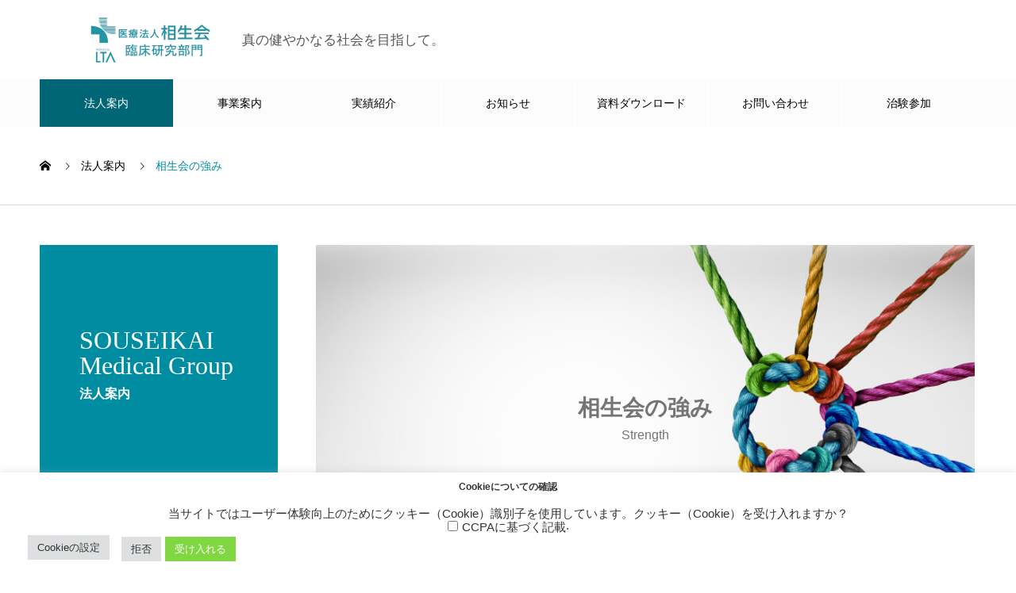

--- FILE ---
content_type: text/html; charset=UTF-8
request_url: https://souseikai-crd.com/company/strength/
body_size: 21361
content:
<!DOCTYPE html>
<html lang="ja" prefix="og: https://ogp.me/ns#">
<head>
<meta charset="UTF-8">
  <meta name="viewport" content="width=device-width, initial-scale=1">
  <meta name="description" content="私たちは、35年以上にわたり臨床薬理の業界に携わり、実施した臨床試験のプロトコル数は5,500を超えています。">
  <title>相生会の強み &#8211; 医療法人相生会　臨床研究部門</title>
<meta name='robots' content='max-image-preview:large' />
	<style>img:is([sizes="auto" i], [sizes^="auto," i]) { contain-intrinsic-size: 3000px 1500px }</style>
	<meta name="dlm-version" content="4.7.78"><link rel='dns-prefetch' href='//www.google.com' />
<link rel='dns-prefetch' href='//www.googletagmanager.com' />
<link rel="alternate" type="application/rss+xml" title="医療法人相生会　臨床研究部門 &raquo; フィード" href="https://souseikai-crd.com/feed/" />
<link rel="alternate" type="application/rss+xml" title="医療法人相生会　臨床研究部門 &raquo; コメントフィード" href="https://souseikai-crd.com/comments/feed/" />
<link rel='stylesheet' id='wp-block-library-css' href='https://souseikai-crd.com/wp-includes/css/dist/block-library/style.min.css?ver=6.7.1' type='text/css' media='all' />
<style id='wp-block-library-inline-css' type='text/css'>
/* VK Color Palettes */
</style>
<link rel='stylesheet' id='snow-monkey-blocks-accordion-style-css' href='https://souseikai-crd.com/wp-content/plugins/snow-monkey-blocks/dist/blocks/accordion/style-index.css?ver=21.0.6' type='text/css' media='all' />
<link rel='stylesheet' id='snow-monkey-blocks-alert-style-css' href='https://souseikai-crd.com/wp-content/plugins/snow-monkey-blocks/dist/blocks/alert/style-index.css?ver=21.0.6' type='text/css' media='all' />
<link rel='stylesheet' id='snow-monkey-blocks-balloon-style-css' href='https://souseikai-crd.com/wp-content/plugins/snow-monkey-blocks/dist/blocks/balloon/style-index.css?ver=21.0.6' type='text/css' media='all' />
<style id='snow-monkey-blocks-box-style-inline-css' type='text/css'>
.smb-box{--smb-box--background-color:#0000;--smb-box--background-image:initial;--smb-box--background-opacity:1;--smb-box--border-color:var(--_lighter-color-gray);--smb-box--border-style:solid;--smb-box--border-width:0px;--smb-box--border-radius:var(--_global--border-radius);--smb-box--box-shadow:initial;--smb-box--color:inherit;--smb-box--padding:var(--_padding1);border-radius:var(--smb-box--border-radius);border-width:0;box-shadow:var(--smb-box--box-shadow);color:var(--smb-box--color);overflow:visible;padding:var(--smb-box--padding);position:relative}.smb-box--p-s{--smb-box--padding:var(--_padding-1)}.smb-box--p-l{--smb-box--padding:var(--_padding2)}.smb-box__background{background-color:var(--smb-box--background-color);background-image:var(--smb-box--background-image);border:var(--smb-box--border-width) var(--smb-box--border-style) var(--smb-box--border-color);border-radius:var(--smb-box--border-radius);bottom:0;display:block;left:0;opacity:var(--smb-box--background-opacity);position:absolute;right:0;top:0}.smb-box__body{position:relative}.smb-box--has-link{cursor:pointer}.smb-box--has-link:has(:focus-visible){outline:auto;outline:auto -webkit-focus-ring-color}.smb-box__link{display:block!important;height:0!important;position:static!important;text-indent:-99999px!important;width:0!important}:where(.smb-box__body.is-layout-constrained>*){--wp--style--global--content-size:100%;--wp--style--global--wide-size:100%}

</style>
<link rel='stylesheet' id='snow-monkey-blocks-btn-style-css' href='https://souseikai-crd.com/wp-content/plugins/snow-monkey-blocks/dist/blocks/btn/style-index.css?ver=21.0.6' type='text/css' media='all' />
<style id='snow-monkey-blocks-btn-box-style-inline-css' type='text/css'>
.smb-btn-box{--smb-btn-box--background-color:#0000;--smb-btn-box--padding:var(--_padding2);--smb-btn--style--ghost--border-color:var(--smb-btn--background-color,currentColor);--smb-btn--style--ghost--color:currentColor;background-color:var(--smb-btn-box--background-color);padding-bottom:var(--smb-btn-box--padding);padding-top:var(--smb-btn-box--padding)}.smb-btn-box__lede{font-weight:700;margin-bottom:var(--_margin-1);text-align:center}.smb-btn-box__btn-wrapper{text-align:center}.smb-btn-box__note{margin-top:var(--_margin-1);text-align:center}.smb-btn-box.is-style-ghost .smb-btn{--smb-btn--color:var(--smb-btn--style--ghost--color);background-color:#0000;border:1px solid var(--smb-btn--style--ghost--border-color)}

</style>
<style id='snow-monkey-blocks-buttons-style-inline-css' type='text/css'>
.smb-buttons{--smb-buttons--gap:var(--_margin1);display:flex;flex-wrap:wrap;gap:var(--smb-buttons--gap)}.smb-buttons.has-text-align-left,.smb-buttons.is-content-justification-left{justify-content:flex-start}.smb-buttons.has-text-align-center,.smb-buttons.is-content-justification-center{justify-content:center}.smb-buttons.has-text-align-right,.smb-buttons.is-content-justification-right{justify-content:flex-end}.smb-buttons.is-content-justification-space-between{justify-content:space-between}.smb-buttons>.smb-btn-wrapper{flex:0 1 auto;margin:0}.smb-buttons>.smb-btn-wrapper--full{flex:1 1 auto}@media not all and (min-width:640px){.smb-buttons>.smb-btn-wrapper--more-wider{flex:1 1 auto}}

</style>
<link rel='stylesheet' id='snow-monkey-blocks-categories-list-style-css' href='https://souseikai-crd.com/wp-content/plugins/snow-monkey-blocks/dist/blocks/categories-list/style-index.css?ver=21.0.6' type='text/css' media='all' />
<style id='snow-monkey-blocks-container-style-inline-css' type='text/css'>
.smb-container__body{margin-left:auto;margin-right:auto;max-width:100%}.smb-container--no-gutters{padding-left:0!important;padding-right:0!important}:where(.smb-container__body.is-layout-constrained>*){--wp--style--global--content-size:100%;--wp--style--global--wide-size:100%}

</style>
<style id='snow-monkey-blocks-contents-outline-style-inline-css' type='text/css'>
.smb-contents-outline{--smb-contents-outline--background-color:var(--wp--preset--color--sm-lightest-gray);--smb-contents-outline--color:inherit;background-color:var(--smb-contents-outline--background-color);color:var(--smb-contents-outline--color);padding:0!important}.smb-contents-outline .wpco{background-color:inherit;color:inherit}

</style>
<style id='snow-monkey-blocks-countdown-style-inline-css' type='text/css'>
.smb-countdown{--smb-countdown--gap:var(--_margin-2);--smb-countdown--numeric-color:currentColor;--smb-countdown--clock-color:currentColor}.smb-countdown__list{align-items:center;align-self:center;display:flex;flex-direction:row;flex-wrap:wrap;list-style-type:none;margin-left:0;padding-left:0}.smb-countdown__list-item{margin:0 var(--smb-countdown--gap);text-align:center}.smb-countdown__list-item:first-child{margin-left:0}.smb-countdown__list-item:last-child{margin-right:0}.smb-countdown__list-item__numeric{color:var(--smb-countdown--numeric-color);display:block;--_font-size-level:3;font-size:var(--_fluid-font-size);font-weight:700;line-height:var(--_line-height)}.smb-countdown__list-item__clock{color:var(--smb-countdown--clock-color);display:block;--_font-size-level:-1;font-size:var(--_font-size);line-height:var(--_line-height)}.smb-countdown .align-center{justify-content:center}.smb-countdown .align-left{justify-content:flex-start}.smb-countdown .align-right{justify-content:flex-end}.is-style-inline .smb-countdown__list-item__clock,.is-style-inline .smb-countdown__list-item__numeric{display:inline}

</style>
<style id='snow-monkey-blocks-directory-structure-style-inline-css' type='text/css'>
.smb-directory-structure{--smb-directory-structure--background-color:var(--_lightest-color-gray);--smb-directory-structure--padding:var(--_padding1);--smb-directory-structure--gap:var(--_margin-2);--smb-directory-structure--icon-color:inherit;background-color:var(--smb-directory-structure--background-color);overflow-x:auto;overflow-y:hidden;padding:var(--smb-directory-structure--padding)}.smb-directory-structure>*+*{margin-top:var(--smb-directory-structure--gap)}.smb-directory-structure__item p{align-items:flex-start;display:flex;flex-wrap:nowrap}.smb-directory-structure .fa-fw{color:var(--smb-directory-structure--icon-color);width:auto}.smb-directory-structure .svg-inline--fa{display:var(--fa-display,inline-block);height:1em;overflow:visible;vertical-align:-.125em}.smb-directory-structure__item__name{margin-left:.5em;white-space:nowrap}.smb-directory-structure__item__list{margin-left:1.5em}.smb-directory-structure__item__list>*{margin-top:var(--smb-directory-structure--gap)}

</style>
<style id='snow-monkey-blocks-evaluation-star-style-inline-css' type='text/css'>
.smb-evaluation-star{--smb-evaluation-star--gap:var(--_margin-2);--smb-evaluation-star--icon-color:#f9bb2d;--smb-evaluation-star--numeric-color:currentColor;align-items:center;display:flex;gap:var(--smb-evaluation-star--gap)}.smb-evaluation-star--title-right .smb-evaluation-star__title{order:1}.smb-evaluation-star__body{display:inline-flex;gap:var(--smb-evaluation-star--gap)}.smb-evaluation-star__numeric{color:var(--smb-evaluation-star--numeric-color);font-weight:700}.smb-evaluation-star__numeric--right{order:1}.smb-evaluation-star__icon{color:var(--smb-evaluation-star--icon-color);display:inline-block}.smb-evaluation-star .svg-inline--fa{display:var(--fa-display,inline-block);height:1em;overflow:visible;vertical-align:-.125em}

</style>
<style id='snow-monkey-blocks-faq-style-inline-css' type='text/css'>
.smb-faq{--smb-faq--border-color:var(--_lighter-color-gray);--smb-faq--label-color:initial;--smb-faq--item-gap:var(--_margin1);--smb-faq--item-question-label-color:currentColor;--smb-faq--item-answer-label-color:currentColor;border-top:1px solid var(--smb-faq--border-color)}.smb-faq__item{border-bottom:1px solid var(--smb-faq--border-color);padding:var(--_padding1) 0}.smb-faq__item__answer,.smb-faq__item__question{display:flex;flex-direction:row;flex-wrap:nowrap}.smb-faq__item__answer__label,.smb-faq__item__question__label{flex:0 0 0%;margin-right:var(--smb-faq--item-gap);margin-top:calc(var(--_half-leading)*-1em - .125em);--_font-size-level:3;font-size:var(--_fluid-font-size);font-weight:400;line-height:var(--_line-height);min-width:.8em}.smb-faq__item__answer__body,.smb-faq__item__question__body{flex:1 1 auto;margin-top:calc(var(--_half-leading)*-1em)}.smb-faq__item__question{font-weight:700;margin:0 0 var(--smb-faq--item-gap)}.smb-faq__item__question__label{color:var(--smb-faq--item-question-label-color)}.smb-faq__item__answer__label{color:var(--smb-faq--item-answer-label-color)}:where(.smb-faq__item__answer__body.is-layout-constrained>*){--wp--style--global--content-size:100%;--wp--style--global--wide-size:100%}

</style>
<style id='snow-monkey-blocks-flex-style-inline-css' type='text/css'>
.smb-flex{--smb-flex--box-shadow:none;box-shadow:var(--smb-flex--box-shadow);flex-direction:column}.smb-flex.is-horizontal{flex-direction:row}.smb-flex.is-vertical{flex-direction:column}.smb-flex>*{--smb--flex-grow:0;--smb--flex-shrink:1;--smb--flex-basis:auto;flex-basis:var(--smb--flex-basis);flex-grow:var(--smb--flex-grow);flex-shrink:var(--smb--flex-shrink);min-width:0}

</style>
<style id='snow-monkey-blocks-grid-style-inline-css' type='text/css'>
.smb-grid{--smb-grid--gap:0px;--smb-grid--column-auto-repeat:auto-fit;--smb-grid--columns:1;--smb-grid--column-min-width:250px;--smb-grid--grid-template-columns:none;--smb-grid--rows:1;--smb-grid--grid-template-rows:none;display:grid;gap:var(--smb-grid--gap)}.smb-grid>*{--smb--justify-self:stretch;--smb--align-self:stretch;--smb--grid-column:auto;--smb--grid-row:auto;align-self:var(--smb--align-self);grid-column:var(--smb--grid-column);grid-row:var(--smb--grid-row);justify-self:var(--smb--justify-self);margin-bottom:0;margin-top:0;min-width:0}.smb-grid--columns\:columns{grid-template-columns:repeat(var(--smb-grid--columns),1fr)}.smb-grid--columns\:min{grid-template-columns:repeat(var(--smb-grid--column-auto-repeat),minmax(min(var(--smb-grid--column-min-width),100%),1fr))}.smb-grid--columns\:free{grid-template-columns:var(--smb-grid--grid-template-columns)}.smb-grid--rows\:rows{grid-template-rows:repeat(var(--smb-grid--rows),1fr)}.smb-grid--rows\:free{grid-template-rows:var(--smb-grid--grid-template-rows)}

</style>
<link rel='stylesheet' id='snow-monkey-blocks-hero-header-style-css' href='https://souseikai-crd.com/wp-content/plugins/snow-monkey-blocks/dist/blocks/hero-header/style-index.css?ver=21.0.6' type='text/css' media='all' />
<link rel='stylesheet' id='snow-monkey-blocks-information-style-css' href='https://souseikai-crd.com/wp-content/plugins/snow-monkey-blocks/dist/blocks/information/style-index.css?ver=21.0.6' type='text/css' media='all' />
<link rel='stylesheet' id='snow-monkey-blocks-items-style-css' href='https://souseikai-crd.com/wp-content/plugins/snow-monkey-blocks/dist/blocks/items/style-index.css?ver=21.0.6' type='text/css' media='all' />
<style id='snow-monkey-blocks-list-style-inline-css' type='text/css'>
.smb-list{--smb-list--gap:var(--_margin-2)}.smb-list ul{list-style:none!important}.smb-list ul *>li:first-child,.smb-list ul li+li{margin-top:var(--smb-list--gap)}.smb-list ul>li{position:relative}.smb-list ul>li .smb-list__icon{left:-1.5em;position:absolute}

</style>
<link rel='stylesheet' id='snow-monkey-blocks-media-text-style-css' href='https://souseikai-crd.com/wp-content/plugins/snow-monkey-blocks/dist/blocks/media-text/style-index.css?ver=21.0.6' type='text/css' media='all' />
<link rel='stylesheet' id='snow-monkey-blocks-panels-style-css' href='https://souseikai-crd.com/wp-content/plugins/snow-monkey-blocks/dist/blocks/panels/style-index.css?ver=21.0.6' type='text/css' media='all' />
<style id='snow-monkey-blocks-price-menu-style-inline-css' type='text/css'>
.smb-price-menu{--smb-price-menu--border-color:var(--_lighter-color-gray);--smb-price-menu--item-padding:var(--_padding-1);border-top:1px solid var(--smb-price-menu--border-color)}.smb-price-menu>.smb-price-menu__item{margin-bottom:0;margin-top:0}.smb-price-menu__item{border-bottom:1px solid var(--smb-price-menu--border-color);padding:var(--smb-price-menu--item-padding) 0}@media(min-width:640px){.smb-price-menu__item{align-items:center;display:flex;flex-direction:row;flex-wrap:nowrap;justify-content:space-between}.smb-price-menu__item>*{flex:0 0 auto}}

</style>
<link rel='stylesheet' id='snow-monkey-blocks-pricing-table-style-css' href='https://souseikai-crd.com/wp-content/plugins/snow-monkey-blocks/dist/blocks/pricing-table/style-index.css?ver=21.0.6' type='text/css' media='all' />
<style id='snow-monkey-blocks-rating-box-style-inline-css' type='text/css'>
.smb-rating-box{--smb-rating-box--gap:var(--_margin-1);--smb-rating-box--bar-border-radius:var(--_global--border-radius);--smb-rating-box--bar-background-color:var(--_lighter-color-gray);--smb-rating-box--bar-height:1rem;--smb-rating-box--rating-background-color:#f9bb2d}.smb-rating-box>.smb-rating-box__item__title{margin-bottom:var(--_margin-2)}.smb-rating-box__body>*+*{margin-top:var(--smb-rating-box--gap)}.smb-rating-box__item{display:grid;gap:var(--_margin-2)}.smb-rating-box__item__body{align-items:end;display:grid;gap:var(--_margin1);grid-template-columns:1fr auto}.smb-rating-box__item__numeric{--_font-size-level:-2;font-size:var(--_font-size);line-height:var(--_line-height)}.smb-rating-box__item__evaluation{grid-column:1/-1}.smb-rating-box__item__evaluation__bar,.smb-rating-box__item__evaluation__rating{border-radius:var(--smb-rating-box--bar-border-radius);height:var(--smb-rating-box--bar-height)}.smb-rating-box__item__evaluation__bar{background-color:var(--smb-rating-box--bar-background-color);position:relative}.smb-rating-box__item__evaluation__rating{background-color:var(--smb-rating-box--rating-background-color);left:0;position:absolute;top:0}.smb-rating-box__item__evaluation__numeric{bottom:calc(var(--smb-rating-box--bar-height) + var(--_s-2));position:absolute;right:0;--_font-size-level:-2;font-size:var(--_font-size);line-height:var(--_line-height)}

</style>
<style id='snow-monkey-blocks-read-more-box-style-inline-css' type='text/css'>
.smb-read-more-box{--smb-read-more-box--content-height:100px;--smb-read-more-box--mask-color:var(--_global--background-color,#fff)}.smb-read-more-box__content{--_transition-duration:var(--_global--transition-duration);--_transition-function-timing:var(--_global--transition-function-timing);--_transition-delay:var(--_global--transition-delay);overflow:hidden;position:relative;transition:height var(--_transition-duration) var(--_transition-function-timing) var(--_transition-delay)}.smb-read-more-box__content[aria-hidden=true]{height:var(--smb-read-more-box--content-height)}.smb-read-more-box__action{display:flex;flex-wrap:wrap;margin-top:var(--_padding-1)}.smb-read-more-box__action.is-content-justification-left{justify-content:start}.smb-read-more-box__action.is-content-justification-center{justify-content:center}.smb-read-more-box__action.is-content-justification-right{justify-content:end}.smb-read-more-box__btn-wrapper.smb-btn-wrapper--full{flex-grow:1}.smb-read-more-box__button{cursor:pointer}.smb-read-more-box--has-mask .smb-read-more-box__content[aria-hidden=true]:after{background:linear-gradient(to bottom,#0000 0,var(--smb-read-more-box--mask-color) 100%);content:"";display:block;height:50px;inset:auto 0 0 0;position:absolute}.smb-read-more-box.is-style-ghost .smb-read-more-box__button{--smb-btn--color:var(--smb-btn--style--ghost--color);background-color:#0000;border:1px solid var(--smb-btn--style--ghost--border-color)}.smb-read-more-box.is-style-text .smb-read-more-box__button{--smb-btn--background-color:#0000;--smb-btn--color:var(--smb-btn--style--text--color);--smb-btn--padding:0px;border:none}:where(.smb-read-more-box__content.is-layout-constrained>*){--wp--style--global--content-size:100%;--wp--style--global--wide-size:100%}

</style>
<link rel='stylesheet' id='snow-monkey-blocks-section-style-css' href='https://souseikai-crd.com/wp-content/plugins/snow-monkey-blocks/dist/blocks/section/style-index.css?ver=21.0.6' type='text/css' media='all' />
<link rel='stylesheet' id='snow-monkey-blocks-section-break-the-grid-style-css' href='https://souseikai-crd.com/wp-content/plugins/snow-monkey-blocks/dist/blocks/section-break-the-grid/style-index.css?ver=21.0.6' type='text/css' media='all' />
<style id='snow-monkey-blocks-section-side-heading-style-inline-css' type='text/css'>
.smb-section-side-heading__header,.smb-section-side-heading__subtitle,.smb-section-side-heading__title{text-align:left}.smb-section-side-heading__header>*{text-align:inherit}.smb-section-side-heading__lede-wrapper{justify-content:flex-start}.smb-section-side-heading>.smb-section__inner>.c-container>.smb-section__contents-wrapper>.c-row{justify-content:space-between}@media not all and (min-width:640px){.smb-section-side-heading :where(.smb-section__contents-wrapper>.c-row>*+*){margin-top:var(--_margin2)}}

</style>
<link rel='stylesheet' id='snow-monkey-blocks-section-with-bgimage-style-css' href='https://souseikai-crd.com/wp-content/plugins/snow-monkey-blocks/dist/blocks/section-with-bgimage/style-index.css?ver=21.0.6' type='text/css' media='all' />
<style id='snow-monkey-blocks-section-with-bgvideo-style-inline-css' type='text/css'>
.smb-section-with-bgvideo>.smb-section-with-bgimage__bgimage>*{display:none!important}

</style>
<style id='snow-monkey-blocks-slider-style-inline-css' type='text/css'>
.smb-slider>.smb-slider__canvas.slick-initialized{margin-bottom:0;padding-bottom:0}.smb-slider--16to9 .smb-slider__item__figure,.smb-slider--4to3 .smb-slider__item__figure{position:relative}.smb-slider--16to9 .smb-slider__item__figure:before,.smb-slider--4to3 .smb-slider__item__figure:before{content:"";display:block}.smb-slider--16to9 .smb-slider__item__figure>img,.smb-slider--4to3 .smb-slider__item__figure>img{bottom:0;height:100%;left:0;object-fit:cover;object-position:50% 50%;position:absolute;right:0;top:0}.smb-slider--16to9 .smb-slider__item__figure:before{padding-top:56.25%}.smb-slider--4to3 .smb-slider__item__figure:before{padding-top:75%}.smb-slider__canvas{padding-bottom:35px;visibility:hidden}.smb-slider__canvas.slick-slider{margin-bottom:0}.smb-slider__canvas.slick-initialized{visibility:visible}.smb-slider__canvas.slick-initialized .slick-slide{align-items:center;display:flex;flex-direction:column;justify-content:center}.smb-slider__canvas.slick-initialized .slick-slide>*{flex:1 1 auto}.smb-slider__canvas[dir=rtl] .slick-next{left:10px;right:auto}.smb-slider__canvas[dir=rtl] .slick-prev{left:auto;right:10px}.smb-slider__canvas[dir=rtl] .smb-slider__item__caption{direction:ltr}.smb-slider__item__figure,.smb-slider__item__figure>img{width:100%}.smb-slider__item__caption{display:flex;flex-direction:row;justify-content:center;margin-top:var(--_margin-1);--_font-size-level:-1;font-size:var(--_font-size);line-height:var(--_line-height)}.smb-slider .slick-next{right:10px;z-index:1}.smb-slider .slick-prev{left:10px;z-index:1}.smb-slider .slick-dots{bottom:0;line-height:1;position:static}

</style>
<link rel='stylesheet' id='snow-monkey-blocks-spider-contents-slider-style-css' href='https://souseikai-crd.com/wp-content/plugins/snow-monkey-blocks/dist/blocks/spider-contents-slider/style-index.css?ver=21.0.6' type='text/css' media='all' />
<link rel='stylesheet' id='snow-monkey-blocks-spider-slider-style-css' href='https://souseikai-crd.com/wp-content/plugins/snow-monkey-blocks/dist/blocks/spider-slider/style-index.css?ver=21.0.6' type='text/css' media='all' />
<link rel='stylesheet' id='snow-monkey-blocks-spider-pickup-slider-style-css' href='https://souseikai-crd.com/wp-content/plugins/snow-monkey-blocks/dist/blocks/spider-pickup-slider/style-index.css?ver=21.0.6' type='text/css' media='all' />
<link rel='stylesheet' id='snow-monkey-blocks-step-style-css' href='https://souseikai-crd.com/wp-content/plugins/snow-monkey-blocks/dist/blocks/step/style-index.css?ver=21.0.6' type='text/css' media='all' />
<link rel='stylesheet' id='snow-monkey-blocks-tabs-style-css' href='https://souseikai-crd.com/wp-content/plugins/snow-monkey-blocks/dist/blocks/tabs/style-index.css?ver=22.2.3' type='text/css' media='all' />
<style id='snow-monkey-blocks-taxonomy-terms-style-inline-css' type='text/css'>
.smb-taxonomy-terms.is-style-tag .smb-taxonomy-terms__list{list-style:none;margin-left:0;padding-left:0}.smb-taxonomy-terms.is-style-tag .smb-taxonomy-terms__item{display:inline-block;margin:4px 4px 4px 0}.smb-taxonomy-terms.is-style-slash .smb-taxonomy-terms__list{display:flex;flex-wrap:wrap;list-style:none;margin-left:0;padding-left:0}.smb-taxonomy-terms.is-style-slash .smb-taxonomy-terms__item{display:inline-block}.smb-taxonomy-terms.is-style-slash .smb-taxonomy-terms__item:not(:last-child):after{content:"/";display:inline-block;margin:0 .5em}

</style>
<style id='snow-monkey-blocks-testimonial-style-inline-css' type='text/css'>
.smb-testimonial__item{display:flex;flex-direction:row;flex-wrap:nowrap;justify-content:center}.smb-testimonial__item__figure{border-radius:100%;flex:0 0 auto;height:48px;margin-right:var(--_margin-1);margin-top:calc(var(--_half-leading)*1rem);overflow:hidden;width:48px}.smb-testimonial__item__figure img{height:100%;object-fit:cover;object-position:50% 50%;width:100%}.smb-testimonial__item__body{flex:1 1 auto;max-width:100%}.smb-testimonial__item__name{--_font-size-level:-2;font-size:var(--_font-size);line-height:var(--_line-height)}.smb-testimonial__item__name a{color:inherit}.smb-testimonial__item__lede{--_font-size-level:-2;font-size:var(--_font-size);line-height:var(--_line-height)}.smb-testimonial__item__lede a{color:inherit}.smb-testimonial__item__content{margin-bottom:var(--_margin-1);--_font-size-level:-1;font-size:var(--_font-size);line-height:var(--_line-height)}.smb-testimonial__item__content:after{background-color:currentColor;content:"";display:block;height:1px;margin-top:var(--_margin-1);width:2rem}

</style>
<style id='snow-monkey-blocks-thumbnail-gallery-style-inline-css' type='text/css'>
.smb-thumbnail-gallery>.smb-thumbnail-gallery__canvas.slick-initialized{margin-bottom:0}.smb-thumbnail-gallery{--smb-thumbnail-gallery--dots-gap:var(--_margin-1)}.smb-thumbnail-gallery__canvas{visibility:hidden}.smb-thumbnail-gallery__canvas.slick-initialized{visibility:visible}.smb-thumbnail-gallery__canvas .slick-dots{display:flex;flex-wrap:wrap;margin:var(--_margin-1) calc(var(--smb-thumbnail-gallery--dots-gap)*-1*.5) calc(var(--smb-thumbnail-gallery--dots-gap)*-1);position:static;width:auto}.smb-thumbnail-gallery__canvas .slick-dots>li{flex:0 0 25%;height:auto;margin:0;margin-bottom:var(---smb-thumbnail-gallery--dots-gap);max-width:25%;padding-left:calc(var(--smb-thumbnail-gallery--dots-gap)*.5);padding-right:calc(var(--smb-thumbnail-gallery--dots-gap)*.5);width:auto}.smb-thumbnail-gallery__item__figure>img{width:100%}.smb-thumbnail-gallery__item__caption{display:flex;flex-direction:row;justify-content:center;margin-top:var(--_margin-1);--_font-size-level:-1;font-size:var(--_font-size);line-height:var(--_line-height)}.smb-thumbnail-gallery__nav{display:none!important}.smb-thumbnail-gallery .slick-next{right:10px;z-index:1}.smb-thumbnail-gallery .slick-prev{left:10px;z-index:1}.smb-thumbnail-gallery .slick-dots{bottom:0;line-height:1;position:static}

</style>
<link rel='stylesheet' id='slick-carousel-css' href='https://souseikai-crd.com/wp-content/plugins/snow-monkey-blocks/dist/packages/slick/slick.css?ver=1737451426' type='text/css' media='all' />
<link rel='stylesheet' id='slick-carousel-theme-css' href='https://souseikai-crd.com/wp-content/plugins/snow-monkey-blocks/dist/packages/slick/slick-theme.css?ver=1737451426' type='text/css' media='all' />
<link rel='stylesheet' id='spider-css' href='https://souseikai-crd.com/wp-content/plugins/snow-monkey-blocks/dist/packages/spider/dist/css/spider.css?ver=1737451426' type='text/css' media='all' />
<link rel='stylesheet' id='snow-monkey-blocks-css' href='https://souseikai-crd.com/wp-content/plugins/snow-monkey-blocks/dist/css/blocks.css?ver=1737451426' type='text/css' media='all' />
<link rel='stylesheet' id='sass-basis-css' href='https://souseikai-crd.com/wp-content/plugins/snow-monkey-blocks/dist/css/fallback.css?ver=1737451426' type='text/css' media='all' />
<link rel='stylesheet' id='snow-monkey-blocks/nopro-css' href='https://souseikai-crd.com/wp-content/plugins/snow-monkey-blocks/dist/css/nopro.css?ver=1737451426' type='text/css' media='all' />
<style id='classic-theme-styles-inline-css' type='text/css'>
/*! This file is auto-generated */
.wp-block-button__link{color:#fff;background-color:#32373c;border-radius:9999px;box-shadow:none;text-decoration:none;padding:calc(.667em + 2px) calc(1.333em + 2px);font-size:1.125em}.wp-block-file__button{background:#32373c;color:#fff;text-decoration:none}
</style>
<style id='global-styles-inline-css' type='text/css'>
:root{--wp--preset--aspect-ratio--square: 1;--wp--preset--aspect-ratio--4-3: 4/3;--wp--preset--aspect-ratio--3-4: 3/4;--wp--preset--aspect-ratio--3-2: 3/2;--wp--preset--aspect-ratio--2-3: 2/3;--wp--preset--aspect-ratio--16-9: 16/9;--wp--preset--aspect-ratio--9-16: 9/16;--wp--preset--color--black: #000000;--wp--preset--color--cyan-bluish-gray: #abb8c3;--wp--preset--color--white: #ffffff;--wp--preset--color--pale-pink: #f78da7;--wp--preset--color--vivid-red: #cf2e2e;--wp--preset--color--luminous-vivid-orange: #ff6900;--wp--preset--color--luminous-vivid-amber: #fcb900;--wp--preset--color--light-green-cyan: #7bdcb5;--wp--preset--color--vivid-green-cyan: #00d084;--wp--preset--color--pale-cyan-blue: #8ed1fc;--wp--preset--color--vivid-cyan-blue: #0693e3;--wp--preset--color--vivid-purple: #9b51e0;--wp--preset--gradient--vivid-cyan-blue-to-vivid-purple: linear-gradient(135deg,rgba(6,147,227,1) 0%,rgb(155,81,224) 100%);--wp--preset--gradient--light-green-cyan-to-vivid-green-cyan: linear-gradient(135deg,rgb(122,220,180) 0%,rgb(0,208,130) 100%);--wp--preset--gradient--luminous-vivid-amber-to-luminous-vivid-orange: linear-gradient(135deg,rgba(252,185,0,1) 0%,rgba(255,105,0,1) 100%);--wp--preset--gradient--luminous-vivid-orange-to-vivid-red: linear-gradient(135deg,rgba(255,105,0,1) 0%,rgb(207,46,46) 100%);--wp--preset--gradient--very-light-gray-to-cyan-bluish-gray: linear-gradient(135deg,rgb(238,238,238) 0%,rgb(169,184,195) 100%);--wp--preset--gradient--cool-to-warm-spectrum: linear-gradient(135deg,rgb(74,234,220) 0%,rgb(151,120,209) 20%,rgb(207,42,186) 40%,rgb(238,44,130) 60%,rgb(251,105,98) 80%,rgb(254,248,76) 100%);--wp--preset--gradient--blush-light-purple: linear-gradient(135deg,rgb(255,206,236) 0%,rgb(152,150,240) 100%);--wp--preset--gradient--blush-bordeaux: linear-gradient(135deg,rgb(254,205,165) 0%,rgb(254,45,45) 50%,rgb(107,0,62) 100%);--wp--preset--gradient--luminous-dusk: linear-gradient(135deg,rgb(255,203,112) 0%,rgb(199,81,192) 50%,rgb(65,88,208) 100%);--wp--preset--gradient--pale-ocean: linear-gradient(135deg,rgb(255,245,203) 0%,rgb(182,227,212) 50%,rgb(51,167,181) 100%);--wp--preset--gradient--electric-grass: linear-gradient(135deg,rgb(202,248,128) 0%,rgb(113,206,126) 100%);--wp--preset--gradient--midnight: linear-gradient(135deg,rgb(2,3,129) 0%,rgb(40,116,252) 100%);--wp--preset--font-size--small: 13px;--wp--preset--font-size--medium: 20px;--wp--preset--font-size--large: 36px;--wp--preset--font-size--x-large: 42px;--wp--preset--spacing--20: 0.44rem;--wp--preset--spacing--30: 0.67rem;--wp--preset--spacing--40: 1rem;--wp--preset--spacing--50: 1.5rem;--wp--preset--spacing--60: 2.25rem;--wp--preset--spacing--70: 3.38rem;--wp--preset--spacing--80: 5.06rem;--wp--preset--shadow--natural: 6px 6px 9px rgba(0, 0, 0, 0.2);--wp--preset--shadow--deep: 12px 12px 50px rgba(0, 0, 0, 0.4);--wp--preset--shadow--sharp: 6px 6px 0px rgba(0, 0, 0, 0.2);--wp--preset--shadow--outlined: 6px 6px 0px -3px rgba(255, 255, 255, 1), 6px 6px rgba(0, 0, 0, 1);--wp--preset--shadow--crisp: 6px 6px 0px rgba(0, 0, 0, 1);}:where(.is-layout-flex){gap: 0.5em;}:where(.is-layout-grid){gap: 0.5em;}body .is-layout-flex{display: flex;}.is-layout-flex{flex-wrap: wrap;align-items: center;}.is-layout-flex > :is(*, div){margin: 0;}body .is-layout-grid{display: grid;}.is-layout-grid > :is(*, div){margin: 0;}:where(.wp-block-columns.is-layout-flex){gap: 2em;}:where(.wp-block-columns.is-layout-grid){gap: 2em;}:where(.wp-block-post-template.is-layout-flex){gap: 1.25em;}:where(.wp-block-post-template.is-layout-grid){gap: 1.25em;}.has-black-color{color: var(--wp--preset--color--black) !important;}.has-cyan-bluish-gray-color{color: var(--wp--preset--color--cyan-bluish-gray) !important;}.has-white-color{color: var(--wp--preset--color--white) !important;}.has-pale-pink-color{color: var(--wp--preset--color--pale-pink) !important;}.has-vivid-red-color{color: var(--wp--preset--color--vivid-red) !important;}.has-luminous-vivid-orange-color{color: var(--wp--preset--color--luminous-vivid-orange) !important;}.has-luminous-vivid-amber-color{color: var(--wp--preset--color--luminous-vivid-amber) !important;}.has-light-green-cyan-color{color: var(--wp--preset--color--light-green-cyan) !important;}.has-vivid-green-cyan-color{color: var(--wp--preset--color--vivid-green-cyan) !important;}.has-pale-cyan-blue-color{color: var(--wp--preset--color--pale-cyan-blue) !important;}.has-vivid-cyan-blue-color{color: var(--wp--preset--color--vivid-cyan-blue) !important;}.has-vivid-purple-color{color: var(--wp--preset--color--vivid-purple) !important;}.has-black-background-color{background-color: var(--wp--preset--color--black) !important;}.has-cyan-bluish-gray-background-color{background-color: var(--wp--preset--color--cyan-bluish-gray) !important;}.has-white-background-color{background-color: var(--wp--preset--color--white) !important;}.has-pale-pink-background-color{background-color: var(--wp--preset--color--pale-pink) !important;}.has-vivid-red-background-color{background-color: var(--wp--preset--color--vivid-red) !important;}.has-luminous-vivid-orange-background-color{background-color: var(--wp--preset--color--luminous-vivid-orange) !important;}.has-luminous-vivid-amber-background-color{background-color: var(--wp--preset--color--luminous-vivid-amber) !important;}.has-light-green-cyan-background-color{background-color: var(--wp--preset--color--light-green-cyan) !important;}.has-vivid-green-cyan-background-color{background-color: var(--wp--preset--color--vivid-green-cyan) !important;}.has-pale-cyan-blue-background-color{background-color: var(--wp--preset--color--pale-cyan-blue) !important;}.has-vivid-cyan-blue-background-color{background-color: var(--wp--preset--color--vivid-cyan-blue) !important;}.has-vivid-purple-background-color{background-color: var(--wp--preset--color--vivid-purple) !important;}.has-black-border-color{border-color: var(--wp--preset--color--black) !important;}.has-cyan-bluish-gray-border-color{border-color: var(--wp--preset--color--cyan-bluish-gray) !important;}.has-white-border-color{border-color: var(--wp--preset--color--white) !important;}.has-pale-pink-border-color{border-color: var(--wp--preset--color--pale-pink) !important;}.has-vivid-red-border-color{border-color: var(--wp--preset--color--vivid-red) !important;}.has-luminous-vivid-orange-border-color{border-color: var(--wp--preset--color--luminous-vivid-orange) !important;}.has-luminous-vivid-amber-border-color{border-color: var(--wp--preset--color--luminous-vivid-amber) !important;}.has-light-green-cyan-border-color{border-color: var(--wp--preset--color--light-green-cyan) !important;}.has-vivid-green-cyan-border-color{border-color: var(--wp--preset--color--vivid-green-cyan) !important;}.has-pale-cyan-blue-border-color{border-color: var(--wp--preset--color--pale-cyan-blue) !important;}.has-vivid-cyan-blue-border-color{border-color: var(--wp--preset--color--vivid-cyan-blue) !important;}.has-vivid-purple-border-color{border-color: var(--wp--preset--color--vivid-purple) !important;}.has-vivid-cyan-blue-to-vivid-purple-gradient-background{background: var(--wp--preset--gradient--vivid-cyan-blue-to-vivid-purple) !important;}.has-light-green-cyan-to-vivid-green-cyan-gradient-background{background: var(--wp--preset--gradient--light-green-cyan-to-vivid-green-cyan) !important;}.has-luminous-vivid-amber-to-luminous-vivid-orange-gradient-background{background: var(--wp--preset--gradient--luminous-vivid-amber-to-luminous-vivid-orange) !important;}.has-luminous-vivid-orange-to-vivid-red-gradient-background{background: var(--wp--preset--gradient--luminous-vivid-orange-to-vivid-red) !important;}.has-very-light-gray-to-cyan-bluish-gray-gradient-background{background: var(--wp--preset--gradient--very-light-gray-to-cyan-bluish-gray) !important;}.has-cool-to-warm-spectrum-gradient-background{background: var(--wp--preset--gradient--cool-to-warm-spectrum) !important;}.has-blush-light-purple-gradient-background{background: var(--wp--preset--gradient--blush-light-purple) !important;}.has-blush-bordeaux-gradient-background{background: var(--wp--preset--gradient--blush-bordeaux) !important;}.has-luminous-dusk-gradient-background{background: var(--wp--preset--gradient--luminous-dusk) !important;}.has-pale-ocean-gradient-background{background: var(--wp--preset--gradient--pale-ocean) !important;}.has-electric-grass-gradient-background{background: var(--wp--preset--gradient--electric-grass) !important;}.has-midnight-gradient-background{background: var(--wp--preset--gradient--midnight) !important;}.has-small-font-size{font-size: var(--wp--preset--font-size--small) !important;}.has-medium-font-size{font-size: var(--wp--preset--font-size--medium) !important;}.has-large-font-size{font-size: var(--wp--preset--font-size--large) !important;}.has-x-large-font-size{font-size: var(--wp--preset--font-size--x-large) !important;}
:where(.wp-block-post-template.is-layout-flex){gap: 1.25em;}:where(.wp-block-post-template.is-layout-grid){gap: 1.25em;}
:where(.wp-block-columns.is-layout-flex){gap: 2em;}:where(.wp-block-columns.is-layout-grid){gap: 2em;}
:root :where(.wp-block-pullquote){font-size: 1.5em;line-height: 1.6;}
</style>
<link rel='stylesheet' id='wp-color-picker-css' href='https://souseikai-crd.com/wp-admin/css/color-picker.min.css?ver=6.7.1' type='text/css' media='all' />
<link rel='stylesheet' id='contact-form-7-css' href='https://souseikai-crd.com/wp-content/plugins/contact-form-7/includes/css/styles.css?ver=5.1' type='text/css' media='all' />
<link rel='stylesheet' id='cookie-law-info-css' href='https://souseikai-crd.com/wp-content/plugins/cookie-law-info/public/css/cookie-law-info-public.css?ver=2.1.1' type='text/css' media='all' />
<link rel='stylesheet' id='cookie-law-info-gdpr-css' href='https://souseikai-crd.com/wp-content/plugins/cookie-law-info/public/css/cookie-law-info-gdpr.css?ver=2.1.1' type='text/css' media='all' />
<link rel='stylesheet' id='wpsm_counter-font-awesome-front-css' href='https://souseikai-crd.com/wp-content/plugins/counter-number-showcase/assets/css/font-awesome/css/font-awesome.min.css?ver=6.7.1' type='text/css' media='all' />
<link rel='stylesheet' id='wpsm_counter_bootstrap-front-css' href='https://souseikai-crd.com/wp-content/plugins/counter-number-showcase/assets/css/bootstrap-front.css?ver=6.7.1' type='text/css' media='all' />
<link rel='stylesheet' id='wpsm_counter_column-css' href='https://souseikai-crd.com/wp-content/plugins/counter-number-showcase/assets/css/counter-column.css?ver=6.7.1' type='text/css' media='all' />
<link rel='stylesheet' id='toc-screen-css' href='https://souseikai-crd.com/wp-content/plugins/table-of-contents-plus/screen.min.css?ver=2411.1' type='text/css' media='all' />
<style id='toc-screen-inline-css' type='text/css'>
div#toc_container {background: #f9f9f9;border: 1px solid #008da2;width: 100%;}div#toc_container ul li {font-size: 130%;}
</style>
<link rel='stylesheet' id='vk-components-style-css' href='https://souseikai-crd.com/wp-content/plugins/vk-blocks/vendor/vektor-inc/vk-component/src//assets/css/vk-components.css?ver=1.6.5' type='text/css' media='all' />
<link rel='stylesheet' id='vk-swiper-style-css' href='https://souseikai-crd.com/wp-content/plugins/vk-blocks/vendor/vektor-inc/vk-swiper/src/assets/css/swiper-bundle.min.css?ver=11.0.2' type='text/css' media='all' />
<link rel='stylesheet' id='vkblocks-bootstrap-css' href='https://souseikai-crd.com/wp-content/plugins/vk-blocks/build/bootstrap_vk_using.css?ver=4.3.1' type='text/css' media='all' />
<link rel='stylesheet' id='whats-new-style-css' href='https://souseikai-crd.com/wp-content/plugins/whats-new-genarator/whats-new.css?ver=2.0.2' type='text/css' media='all' />
<link rel='stylesheet' id='vk-blocks-build-css-css' href='https://souseikai-crd.com/wp-content/plugins/vk-blocks/build/block-build.css?ver=1.94.2.2' type='text/css' media='all' />
<style id='vk-blocks-build-css-inline-css' type='text/css'>
:root {--vk_flow-arrow: url(https://souseikai-crd.com/wp-content/plugins/vk-blocks/inc/vk-blocks/images/arrow_bottom.svg);--vk_image-mask-circle: url(https://souseikai-crd.com/wp-content/plugins/vk-blocks/inc/vk-blocks/images/circle.svg);--vk_image-mask-wave01: url(https://souseikai-crd.com/wp-content/plugins/vk-blocks/inc/vk-blocks/images/wave01.svg);--vk_image-mask-wave02: url(https://souseikai-crd.com/wp-content/plugins/vk-blocks/inc/vk-blocks/images/wave02.svg);--vk_image-mask-wave03: url(https://souseikai-crd.com/wp-content/plugins/vk-blocks/inc/vk-blocks/images/wave03.svg);--vk_image-mask-wave04: url(https://souseikai-crd.com/wp-content/plugins/vk-blocks/inc/vk-blocks/images/wave04.svg);}
:root { --vk-size-text: 16px; /* --vk-color-primary is deprecated. */ --vk-color-primary:#337ab7; }

	:root {

		--vk-balloon-border-width:1px;

		--vk-balloon-speech-offset:-12px;
	}
	
</style>
<link rel='stylesheet' id='vk-font-awesome-css' href='https://souseikai-crd.com/wp-content/plugins/vk-blocks/vendor/vektor-inc/font-awesome-versions/src/versions/6/css/all.min.css?ver=6.4.2' type='text/css' media='all' />
<link rel='stylesheet' id='tablepress-default-css' href='https://souseikai-crd.com/wp-content/tablepress-combined.min.css?ver=14' type='text/css' media='all' />
<link rel='stylesheet' id='tablepress-responsive-tables-css' href='https://souseikai-crd.com/wp-content/plugins/tablepress-responsive-tables/css/tablepress-responsive.min.css?ver=1.8' type='text/css' media='all' />
<link rel='stylesheet' id='nano-style-css' href='https://souseikai-crd.com/wp-content/themes/nano_tcd065/style.css?ver=1.19' type='text/css' media='all' />
<link rel='stylesheet' id='cf7cf-style-css' href='https://souseikai-crd.com/wp-content/plugins/cf7-conditional-fields/style.css?ver=2.5.5' type='text/css' media='all' />
<!--n2css--><!--n2js--><script type="text/javascript" src="https://souseikai-crd.com/wp-content/plugins/snow-monkey-blocks/dist/packages/fontawesome-free/all.min.js?ver=1737451426" id="fontawesome6-js" defer="defer" data-wp-strategy="defer"></script>
<script type="text/javascript" src="https://souseikai-crd.com/wp-content/plugins/snow-monkey-blocks/dist/packages/spider/dist/js/spider.js?ver=1737451426" id="spider-js" defer="defer" data-wp-strategy="defer"></script>
<script type="text/javascript" src="https://souseikai-crd.com/wp-includes/js/jquery/jquery.min.js?ver=3.7.1" id="jquery-core-js"></script>
<script type="text/javascript" src="https://souseikai-crd.com/wp-includes/js/jquery/jquery-migrate.min.js?ver=3.4.1" id="jquery-migrate-js"></script>
<script type="text/javascript" id="cookie-law-info-js-extra">
/* <![CDATA[ */
var Cli_Data = {"nn_cookie_ids":[],"cookielist":[],"non_necessary_cookies":[],"ccpaEnabled":"1","ccpaRegionBased":"","ccpaBarEnabled":"","strictlyEnabled":["necessary","obligatoire"],"ccpaType":"ccpa_gdpr","js_blocking":"1","custom_integration":"","triggerDomRefresh":"","secure_cookies":""};
var cli_cookiebar_settings = {"animate_speed_hide":"500","animate_speed_show":"500","background":"#FFF","border":"#b1a6a6c2","border_on":"","button_1_button_colour":"#eeee22","button_1_button_hover":"#bebe1b","button_1_link_colour":"#000000","button_1_as_button":"1","button_1_new_win":"","button_2_button_colour":"#333","button_2_button_hover":"#292929","button_2_link_colour":"#444","button_2_as_button":"","button_2_hidebar":"","button_3_button_colour":"#dedfe0","button_3_button_hover":"#b2b2b3","button_3_link_colour":"#333333","button_3_as_button":"1","button_3_new_win":"","button_4_button_colour":"#dedfe0","button_4_button_hover":"#b2b2b3","button_4_link_colour":"#333333","button_4_as_button":"1","button_7_button_colour":"#81d742","button_7_button_hover":"#67ac35","button_7_link_colour":"#ffffff","button_7_as_button":"1","button_7_new_win":"","font_family":"inherit","header_fix":"","notify_animate_hide":"1","notify_animate_show":"","notify_div_id":"#cookie-law-info-bar","notify_position_horizontal":"right","notify_position_vertical":"bottom","scroll_close":"","scroll_close_reload":"","accept_close_reload":"","reject_close_reload":"","showagain_tab":"","showagain_background":"#fff","showagain_border":"#000","showagain_div_id":"#cookie-law-info-again","showagain_x_position":"100px","text":"#333333","show_once_yn":"1","show_once":"20000","logging_on":"","as_popup":"","popup_overlay":"1","bar_heading_text":"Cookie\u306b\u3064\u3044\u3066\u306e\u78ba\u8a8d","cookie_bar_as":"banner","popup_showagain_position":"bottom-right","widget_position":"left"};
var log_object = {"ajax_url":"https:\/\/souseikai-crd.com\/wp-admin\/admin-ajax.php"};
/* ]]> */
</script>
<script type="text/javascript" src="https://souseikai-crd.com/wp-content/plugins/cookie-law-info/public/js/cookie-law-info-public.js?ver=2.1.1" id="cookie-law-info-js"></script>
<script type="text/javascript" id="cookie-law-info-ccpa-js-extra">
/* <![CDATA[ */
var ccpa_data = {"opt_out_prompt":"\u672c\u5f53\u306b\u30aa\u30d7\u30c8\u30a2\u30a6\u30c8\u3092\u5e0c\u671b\u3057\u307e\u3059\u304b ?","opt_out_confirm":"\u78ba\u8a8d","opt_out_cancel":"\u30ad\u30e3\u30f3\u30bb\u30eb"};
/* ]]> */
</script>
<script type="text/javascript" src="https://souseikai-crd.com/wp-content/plugins/cookie-law-info/admin/modules/ccpa/assets/js/cookie-law-info-ccpa.js?ver=2.1.1" id="cookie-law-info-ccpa-js"></script>

<!-- Site Kit によって追加された Google タグ（gtag.js）スニペット -->
<!-- Google アナリティクス スニペット (Site Kit が追加) -->
<script type="text/javascript" src="https://www.googletagmanager.com/gtag/js?id=GT-MB8GQNJ" id="google_gtagjs-js" async></script>
<script type="text/javascript" id="google_gtagjs-js-after">
/* <![CDATA[ */
window.dataLayer = window.dataLayer || [];function gtag(){dataLayer.push(arguments);}
gtag("set","linker",{"domains":["souseikai-crd.com"]});
gtag("js", new Date());
gtag("set", "developer_id.dZTNiMT", true);
gtag("config", "GT-MB8GQNJ");
/* ]]> */
</script>
<link rel="https://api.w.org/" href="https://souseikai-crd.com/wp-json/" /><link rel="alternate" title="JSON" type="application/json" href="https://souseikai-crd.com/wp-json/wp/v2/company/823" /><link rel="canonical" href="https://souseikai-crd.com/company/strength/" />
<link rel='shortlink' href='https://souseikai-crd.com/?p=823' />
<link rel="alternate" title="oEmbed (JSON)" type="application/json+oembed" href="https://souseikai-crd.com/wp-json/oembed/1.0/embed?url=https%3A%2F%2Fsouseikai-crd.com%2Fcompany%2Fstrength%2F" />
<link rel="alternate" title="oEmbed (XML)" type="text/xml+oembed" href="https://souseikai-crd.com/wp-json/oembed/1.0/embed?url=https%3A%2F%2Fsouseikai-crd.com%2Fcompany%2Fstrength%2F&#038;format=xml" />
<meta name="generator" content="Site Kit by Google 1.170.0" /><style>
.c-comment__form-submit:hover,.p-cb__item-btn a,.c-pw__btn,.p-readmore__btn:hover,.p-page-links a:hover span,.p-page-links > span,.p-pager a:hover,.p-pager span,.p-pagetop:focus,.p-pagetop:hover,.p-widget__title{background: #008da2}.p-breadcrumb__item{color: #008da2}.widget_nav_menu a:hover,.p-article02 a:hover .p-article02__title{color: #008da2}.p-entry__body a,.custom-html-widget a{color: #008da2}body{font-family: "Segoe UI", Verdana, "游ゴシック", YuGothic, "Hiragino Kaku Gothic ProN", Meiryo, sans-serif}.c-logo,.p-page-header__title,.p-banner__title,.p-cover__title,.p-archive-header__title,.p-article05__title,.p-article09__title,.p-cb__item-title,.p-article11__title,.p-article12__title,.p-index-content01__title,.p-header-content__title,.p-megamenu01__item-list > li > a,.p-article13__title,.p-megamenu02__title,.p-cover__header-title{font-family: "Times New Roman", "游明朝", "Yu Mincho", "游明朝体", "YuMincho", "ヒラギノ明朝 Pro W3", "Hiragino Mincho Pro", "HiraMinProN-W3", "HGS明朝E", "ＭＳ Ｐ明朝", "MS PMincho", serif; font-weight: 500}.p-hover-effect--type1:hover img{-webkit-transform: scale(1.1);transform: scale(1.1)}.p-blog__title{color: #000000;font-size: 28px}.p-cat--12{color: #dd3333;border: 1px solid #dd3333}.p-cat--11{color: #c9bd1c;border: 1px solid #c9bd1c}.p-cat--44{color: ;border: 1px solid }.p-cat--20{color: #1e73be;border: 1px solid #1e73be}.p-cat--54{color: ;border: 1px solid }.p-article04:hover a .p-article04__title{color: #008da2}.p-article06__content{border-left: 4px solid #008da2}.p-article06__title a:hover{color: #008da2}.p-article06__cat:hover{background: #008da2}.l-header{background: #ffffff}.l-header--fixed.is-active{background: #ffffff}.l-header__desc{color: #565656;font-size: 17px}.l-header__nav{background: #fcfcfc}.p-global-nav > li > a,.p-menu-btn{color: #000000}.p-global-nav > li > a:hover,.p-global-nav > .current-menu-item > a,.p-global-nav > .current-menu-ancestor > a,.p-global-nav > .current-menu-parent > a{background: #006575;color: #ffffff}.p-global-nav .sub-menu a{background: #008da2;color: #ffffff}.p-global-nav .sub-menu a:hover{background: #006575;color: #ffffff}.p-global-nav .menu-item-has-children > a > .p-global-nav__toggle::before{border-color: #000000}.p-megamenu02::before{background: #008da2}.p-megamenu02__list a:hover .p-article13__title{color: #008da2}.p-footer-banners{background: #ffffff}.p-info{background: #ffffff;color: #008da2}.p-info__logo{font-size: 33px}.p-info__desc{color: #565656;font-size: 15px}.p-footer-widgets{background: #ffffff;color: #000000}.p-footer-widget__title{color: #008da2}.p-footer-nav{background: #ffffff;color: #008da2}.p-footer-nav a{color: #008da2}.p-footer-nav a:hover{color: #000000}.p-copyright{background: #008da2}.p-blog__title,.p-entry,.p-headline,.p-cat-list__title{border-top: 3px solid #008da2}.p-works-entry__header{border-bottom: 3px solid #008da2}.p-article01 a:hover .p-article01__title,.p-article03 a:hover .p-article03__title,.p-article05__link,.p-article08__title a:hover,.p-article09__link,.p-article07 a:hover .p-article07__title,.p-article10 a:hover .p-article10__title{color: #008da2}.p-page-header,.p-list__item a::before,.p-cover__header,.p-works-entry__cat:hover,.p-service-cat-header{background: #008da2}.p-page-header__title,.p-cover__header-title{color: #ffffff;font-size: 32px}.p-page-header__sub,.p-cover__header-sub{color: #ffffff;font-size: 16px}.p-entry__body{font-size: 16px}.p-company-header__title{color: #757575;font-size: 28px}.p-company-header__sub{color: #757575;font-size: 16px}@media screen and (max-width: 767px) {.p-blog__title{font-size: 24px}.p-list .is-current > a{color: #008da2}.p-entry__body{font-size: 14px}}@media screen and (max-width: 1199px) {.p-global-nav > li > a,.p-global-nav > li > a:hover,.p-accordion-nav li > a,.p-accordion-nav li > a:hover{background: #ffffff;color: #000000}}@media screen and (max-width: 991px) {.p-page-header__title,.p-cover__header-title{font-size: 22px}.p-page-header__sub,.p-cover__header-sub{font-size: 14px}.p-company-header__title{font-size: 20px}.p-company-header__sub{font-size: 14px}}#site_loader_animation.c-load--type3 i { background: #008da2; }
.p-entry__body h3{color:#008da2;}
.su-heading-style-default{border-top:1px solid #008da2 !important; border-bottom:1px solid #008da2 !important;}
.su-heading-inner{border-top:3px solid #008da2 !important; border-bottom:3px solid #008da2 !important;}

.download-box{margin-left:50px;margin-right:50px;float:left;}
.download-box-content h1{font-size:15px;}
.download-button{font-size:13px;}
.download-box{margin-left:500px;margin-right:40px;float:left;}
.download-box-content h1{font-size:20px;}
.download-button{font-size:13px;}

.download-box{float:none;  margin:0 auto;}
.download-count{display:none;}

    .main-bdr{
      border-color: #6bb6ff;
    }
     
    .tl-content {
      position: relative;
      padding: 0 0 1.5em 1.8em;
    }
     
    .tl-content:before {
      content: "";
      display: block;
      position: absolute;
      top: 24px;
      bottom: 0;
      left: 6px;
      width: 3px;
      background: #ccd5db;
    }
     
    .tl-content:not(:first-of-type):not(:last-of-type) .tl_marker {
      background: transparent;
    }
     
    .tl-content:last-of-type:before {
      content: none;
    }
     
    .tl-content img{
      max-width: 100%;
      height: auto;
    }
     
    .tl_label {
      padding-top: 2px;
      color: #90969a;
      font-size: 14px;
      font-weight: bold;
    }
     
    .tl_title {
      font-size: 1.1em;
      font-weight: bold;
      line-height: 1.5;
    }
     
    .tl_main {
      margin-top: 0.5em;
      padding: 0 0 1.5em;
      font-size: 0.9em;
      line-height: 1.6;
      border-bottom: dashed 1px #ccd5db;
    }
     
    .main-bc {
      background-color: #008da2;
    }
     
    .tl_marker {
      content: "";
      display: block;
      position: absolute;
      top: 6px;
      left: 0;
      width: 14px;
      height: 14px;
      border-radius: 50%;
      border: solid 3px #006575;
    }

.wpcf7-mail-sent-ok{
display:none!important
}

.grecaptcha-badge {
  bottom: 65px !important;
}

.l-header__logo--pc img {
    width: 225px;
    height: 55px;
}
</style>
<link rel="icon" href="https://souseikai-crd.com/wp-content/uploads/2020/07/cropped-HPファビコン５１２＿５１２-32x32.png" sizes="32x32" />
<link rel="icon" href="https://souseikai-crd.com/wp-content/uploads/2020/07/cropped-HPファビコン５１２＿５１２-192x192.png" sizes="192x192" />
<link rel="apple-touch-icon" href="https://souseikai-crd.com/wp-content/uploads/2020/07/cropped-HPファビコン５１２＿５１２-180x180.png" />
<meta name="msapplication-TileImage" content="https://souseikai-crd.com/wp-content/uploads/2020/07/cropped-HPファビコン５１２＿５１２-270x270.png" />
		<style type="text/css" id="wp-custom-css">
			/* スマホで4カラムにしたい場合 */
	dl.gallery-item {
		width: 25%!important;
		
		.grecaptcha-badge { visibility: hidden; }
		</style>
		<style id="wpforms-css-vars-root">
				:root {
					--wpforms-field-border-radius: 3px;
--wpforms-field-border-style: solid;
--wpforms-field-border-size: 1px;
--wpforms-field-background-color: #ffffff;
--wpforms-field-border-color: rgba( 0, 0, 0, 0.25 );
--wpforms-field-border-color-spare: rgba( 0, 0, 0, 0.25 );
--wpforms-field-text-color: rgba( 0, 0, 0, 0.7 );
--wpforms-field-menu-color: #ffffff;
--wpforms-label-color: rgba( 0, 0, 0, 0.85 );
--wpforms-label-sublabel-color: rgba( 0, 0, 0, 0.55 );
--wpforms-label-error-color: #d63637;
--wpforms-button-border-radius: 3px;
--wpforms-button-border-style: none;
--wpforms-button-border-size: 1px;
--wpforms-button-background-color: #066aab;
--wpforms-button-border-color: #066aab;
--wpforms-button-text-color: #ffffff;
--wpforms-page-break-color: #066aab;
--wpforms-background-image: none;
--wpforms-background-position: center center;
--wpforms-background-repeat: no-repeat;
--wpforms-background-size: cover;
--wpforms-background-width: 100px;
--wpforms-background-height: 100px;
--wpforms-background-color: rgba( 0, 0, 0, 0 );
--wpforms-background-url: none;
--wpforms-container-padding: 0px;
--wpforms-container-border-style: none;
--wpforms-container-border-width: 1px;
--wpforms-container-border-color: #000000;
--wpforms-container-border-radius: 3px;
--wpforms-field-size-input-height: 43px;
--wpforms-field-size-input-spacing: 15px;
--wpforms-field-size-font-size: 16px;
--wpforms-field-size-line-height: 19px;
--wpforms-field-size-padding-h: 14px;
--wpforms-field-size-checkbox-size: 16px;
--wpforms-field-size-sublabel-spacing: 5px;
--wpforms-field-size-icon-size: 1;
--wpforms-label-size-font-size: 16px;
--wpforms-label-size-line-height: 19px;
--wpforms-label-size-sublabel-font-size: 14px;
--wpforms-label-size-sublabel-line-height: 17px;
--wpforms-button-size-font-size: 17px;
--wpforms-button-size-height: 41px;
--wpforms-button-size-padding-h: 15px;
--wpforms-button-size-margin-top: 10px;
--wpforms-container-shadow-size-box-shadow: none;

				}
			</style></head>
<body class="company-template-default single single-company postid-823 wp-embed-responsive fa_v6_css vk-blocks metaslider-plugin">

  
<div id="site_loader_overlay">
  <div id="site_loader_animation" class="c-load--type3">
        <i></i><i></i><i></i><i></i>
      </div>
</div>

  <header id="js-header" class="l-header l-header--fixed">
    <div class="l-header__inner l-inner">

      <div class="l-header__logo c-logo">
    <a href="https://souseikai-crd.com/">
      <img src="https://souseikai-crd.com/wp-content/uploads/2020/08/ロゴ＿４５０＿１２０.jpg" alt="医療法人相生会　臨床研究部門" width="225" height="60">
      </a>
  </div>

      <p class="l-header__desc">真の健やかなる社会を目指して。</p>

      
   
    </div>
    <button id="js-menu-btn" class="p-menu-btn c-menu-btn"></button>
    <nav id="js-header__nav" class="l-header__nav">
      <ul id="js-global-nav" class="p-global-nav l-inner"><li id="menu-item-24" class="menu-item menu-item-type-post_type menu-item-object-page current-menu-ancestor current-menu-parent current_page_parent current_page_ancestor menu-item-has-children menu-item-24 current-menu-item"><a href="https://souseikai-crd.com/company/">法人案内<span class="p-global-nav__toggle"></span></a>
<ul class="sub-menu">
	<li id="menu-item-749" class="menu-item menu-item-type-post_type menu-item-object-company menu-item-749"><a href="https://souseikai-crd.com/company/topmessage/">理事長挨拶<span class="p-global-nav__toggle"></span></a></li>
	<li id="menu-item-840" class="menu-item menu-item-type-post_type menu-item-object-company menu-item-840"><a href="https://souseikai-crd.com/company/philosophy/">理念・基本方針<span class="p-global-nav__toggle"></span></a></li>
	<li id="menu-item-838" class="menu-item menu-item-type-post_type menu-item-object-company current-menu-item menu-item-838"><a href="https://souseikai-crd.com/company/strength/" aria-current="page">相生会の強み<span class="p-global-nav__toggle"></span></a></li>
	<li id="menu-item-750" class="menu-item menu-item-type-post_type menu-item-object-company menu-item-750"><a href="https://souseikai-crd.com/company/crd/">臨床研究部門<span class="p-global-nav__toggle"></span></a></li>
	<li id="menu-item-751" class="menu-item menu-item-type-post_type menu-item-object-company menu-item-751"><a href="https://souseikai-crd.com/company/organization/">組織図<span class="p-global-nav__toggle"></span></a></li>
	<li id="menu-item-752" class="menu-item menu-item-type-post_type menu-item-object-company menu-item-752"><a href="https://souseikai-crd.com/company/history/">沿革<span class="p-global-nav__toggle"></span></a></li>
</ul>
</li>
<li id="menu-item-534" class="menu-item menu-item-type-post_type_archive menu-item-object-service menu-item-has-children menu-item-534"><a href="https://souseikai-crd.com/service/">事業案内<span class="p-global-nav__toggle"></span></a>
<ul class="sub-menu">
	<li id="menu-item-663" class="menu-item menu-item-type-post_type menu-item-object-service menu-item-has-children menu-item-663"><a href="https://souseikai-crd.com/service/facility/">実施医療機関<span class="p-global-nav__toggle"></span></a>
	<ul class="sub-menu">
		<li id="menu-item-1730" class="menu-item menu-item-type-post_type menu-item-object-service menu-item-1730"><a href="https://souseikai-crd.com/service/sop/">手順書・書式<span class="p-global-nav__toggle"></span></a></li>
	</ul>
</li>
	<li id="menu-item-760" class="menu-item menu-item-type-post_type menu-item-object-service menu-item-760"><a href="https://souseikai-crd.com/service/clinicaltrial/">治験<span class="p-global-nav__toggle"></span></a></li>
	<li id="menu-item-763" class="menu-item menu-item-type-post_type menu-item-object-service menu-item-763"><a href="https://souseikai-crd.com/service/clinicalresearch/">臨床研究<span class="p-global-nav__toggle"></span></a></li>
	<li id="menu-item-755" class="menu-item menu-item-type-post_type menu-item-object-service menu-item-755"><a href="https://souseikai-crd.com/service/irb/">臨床試験審査委員会<span class="p-global-nav__toggle"></span></a></li>
</ul>
</li>
<li id="menu-item-530" class="menu-item menu-item-type-post_type_archive menu-item-object-works menu-item-has-children menu-item-530"><a href="https://souseikai-crd.com/works/">実績紹介<span class="p-global-nav__toggle"></span></a>
<ul class="sub-menu">
	<li id="menu-item-601" class="menu-item menu-item-type-post_type menu-item-object-works menu-item-601"><a href="https://souseikai-crd.com/works/cardiovascular/">循環器関連<span class="p-global-nav__toggle"></span></a></li>
	<li id="menu-item-602" class="menu-item menu-item-type-post_type menu-item-object-works menu-item-602"><a href="https://souseikai-crd.com/works/diabetes/">糖尿病関連<span class="p-global-nav__toggle"></span></a></li>
	<li id="menu-item-600" class="menu-item menu-item-type-post_type menu-item-object-works menu-item-600"><a href="https://souseikai-crd.com/works/centralnervoussystem/">中枢神経関連<span class="p-global-nav__toggle"></span></a></li>
	<li id="menu-item-599" class="menu-item menu-item-type-post_type menu-item-object-works menu-item-599"><a href="https://souseikai-crd.com/works/gynecology/">婦人科関連<span class="p-global-nav__toggle"></span></a></li>
	<li id="menu-item-603" class="menu-item menu-item-type-post_type menu-item-object-works menu-item-603"><a href="https://souseikai-crd.com/works/urology/">泌尿器科関連<span class="p-global-nav__toggle"></span></a></li>
	<li id="menu-item-604" class="menu-item menu-item-type-post_type menu-item-object-works menu-item-604"><a href="https://souseikai-crd.com/works/skin/">皮膚科関連<span class="p-global-nav__toggle"></span></a></li>
	<li id="menu-item-605" class="menu-item menu-item-type-post_type menu-item-object-works menu-item-605"><a href="https://souseikai-crd.com/works/digestiveorgan/">消化器系関連<span class="p-global-nav__toggle"></span></a></li>
	<li id="menu-item-606" class="menu-item menu-item-type-post_type menu-item-object-works menu-item-606"><a href="https://souseikai-crd.com/works/respiratorysystem/">呼吸器科関連<span class="p-global-nav__toggle"></span></a></li>
	<li id="menu-item-607" class="menu-item menu-item-type-post_type menu-item-object-works menu-item-607"><a href="https://souseikai-crd.com/works/ophthalmology/">眼科関連<span class="p-global-nav__toggle"></span></a></li>
	<li id="menu-item-610" class="menu-item menu-item-type-post_type menu-item-object-works menu-item-610"><a href="https://souseikai-crd.com/works/specialinspection/">特殊検査等<span class="p-global-nav__toggle"></span></a></li>
	<li id="menu-item-609" class="menu-item menu-item-type-post_type menu-item-object-works menu-item-609"><a href="https://souseikai-crd.com/works/dispensing/">調剤・投与方法<span class="p-global-nav__toggle"></span></a></li>
	<li id="menu-item-608" class="menu-item menu-item-type-post_type menu-item-object-works menu-item-608"><a href="https://souseikai-crd.com/works/other/">その他の領域<span class="p-global-nav__toggle"></span></a></li>
</ul>
</li>
<li id="menu-item-1375" class="menu-item menu-item-type-post_type_archive menu-item-object-news menu-item-1375"><a href="https://souseikai-crd.com/news/">お知らせ<span class="p-global-nav__toggle"></span></a></li>
<li id="menu-item-1059" class="menu-item menu-item-type-post_type menu-item-object-page menu-item-1059"><a href="https://souseikai-crd.com/downloadform2/">資料ダウンロード<span class="p-global-nav__toggle"></span></a></li>
<li id="menu-item-648" class="menu-item menu-item-type-post_type menu-item-object-page menu-item-648"><a href="https://souseikai-crd.com/contact/">お問い合わせ<span class="p-global-nav__toggle"></span></a></li>
<li id="menu-item-2750" class="menu-item menu-item-type-post_type menu-item-object-page menu-item-2750"><a href="https://souseikai-crd.com/volunteer/">治験参加<span class="p-global-nav__toggle"></span></a></li>
</ul>      <button id="js-header__nav-close" class="l-header__nav-close p-close-btn">閉じる</button>
    </nav>

    
  </header>
  <main class="l-main">
<ol class="p-breadcrumb c-breadcrumb l-inner" itemscope itemtype="https://schema.org/BreadcrumbList">
<li class="p-breadcrumb__item c-breadcrumb__item c-breadcrumb__item--home" itemprop="itemListElement" itemscope itemtype="https://schema.org/ListItem"><a href="https://souseikai-crd.com/" itemprop="item"><span itemprop="name">HOME</span></a><meta itemprop="position" content="1"></li>
<li class="p-breadcrumb__item c-breadcrumb__item" itemprop="itemListElement" itemscope itemtype="https://schema.org/ListItem"><a href="https://souseikai-crd.com/company/" itemprop="item"><span itemprop="name">法人案内</span></a><meta itemprop="position" content="2"></li>
<li class="p-breadcrumb__item c-breadcrumb__item" itemprop="itemListElement" itemscope itemtype="https://schema.org/ListItem"><span itemprop="name">相生会の強み</span><meta itemprop="position" content="3"></li>
</ol>

<div class="l-contents l-contents--grid">

  <div class="l-contents__inner l-inner">

    <header class="l-page-header">
  <div class="p-page-header">
    <div class="p-page-header__title">SOUSEIKAI Medical Group</div>
    <p class="p-page-header__sub">法人案内</p>
  </div>
  <ul id="js-list" class="p-list">
<li class="p-list__item"><a href="https://souseikai-crd.com/company/topmessage/">理事長挨拶</a></li><li class="p-list__item"><a href="https://souseikai-crd.com/company/philosophy/">理念・基本方針</a></li><li class="p-list__item is-current is-parent"><a href="https://souseikai-crd.com/company/strength/">相生会の強み</a></li><li class="p-list__item"><a href="https://souseikai-crd.com/company/crd/">臨床研究部門</a></li><li class="p-list__item"><a href="https://souseikai-crd.com/company/organization/">組織図</a></li><li class="p-list__item"><a href="https://souseikai-crd.com/company/history/">沿革</a></li></ul>
</header>

    <div class="l-primary">

            <article>

        <header class="p-company-header">
          <div class="p-company-header__content">
            <h1 class="p-company-header__title">相生会の強み</h1>
            <p class="p-company-header__sub">Strength</p>
          </div>
                    <div class="p-company-header__img">
            <img width="830" height="440" src="https://souseikai-crd.com/wp-content/uploads/2020/06/ｓｓｓｓｓｓｓｓｓ法人案内画像集-830x440.jpg" class="attachment-size9 size-size9 wp-post-image" alt="" decoding="async" fetchpriority="high" srcset="https://souseikai-crd.com/wp-content/uploads/2020/06/ｓｓｓｓｓｓｓｓｓ法人案内画像集-830x440.jpg 830w, https://souseikai-crd.com/wp-content/uploads/2020/06/ｓｓｓｓｓｓｓｓｓ法人案内画像集-790x420.jpg 790w" sizes="(max-width: 830px) 100vw, 830px" />          </div>
                  </header>

        <div class="p-entry__body">
        <div class="post_row">
<div>
<h3><div class="su-heading su-heading-style-default su-heading-align-center" id="" style="font-size:20px;margin-bottom:20px"><div class="su-heading-inner">豊富な人材と経験</div></div></h3>
</div>
<div class="post_col post_col-2"><img decoding="async" class="alignnone wp-image-825 size-full" src="https://souseikai-crd.com/wp-content/uploads/2020/07/豊富な人材.jpg" alt="" width="639" height="451" srcset="https://souseikai-crd.com/wp-content/uploads/2020/07/豊富な人材.jpg 639w, https://souseikai-crd.com/wp-content/uploads/2020/07/豊富な人材-300x212.jpg 300w" sizes="(max-width: 639px) 100vw, 639px" /></div>
<div class="post_col post_col-2">私たちは、35年以上にわたり臨床薬理の業界に携わり、実施した臨床試験のプロトコル数は5,500を超えています。これらの経験が、最適な被験者を組み入れるためのノウハウ、安全に臨床試験を実施するためのノウハウとなって蓄積されています。また、臨床研究部門には、経験豊かで熟練したスタッフが275名おります。臨床試験を専門とした医師やスタッフを多く抱え、経験に基づくアドバイスや、迅速かつ効率的な臨床試験の実施を提供できると考えています。</div>
</div>
<div class="post_row">
<h3><div class="su-heading su-heading-style-default su-heading-align-center" id="" style="font-size:20px;margin-bottom:20px"><div class="su-heading-inner">被験者保護</div></div></h3>
<div class="post_col post_col-2">治験実施医療機関は、第I相試験受託機関により組織されている「臨床試験受託事業協会」の加盟医療機関です。同協会が保有する「被験者照合システム」にて、休薬期間の遵守、重複登録の有無を確認し、被験者の安全確保に配慮したスクリーニングを実施しています。<br />
【臨床試験受託事業協会ホームページ】<br />
<a href="http://www.rinshikyo.com/" target="_blank" rel="noopener noreferrer">http://www.rinshikyo.com/</a></div>
<div class="post_col post_col-2"><img decoding="async" class="alignnone size-full wp-image-826" src="https://souseikai-crd.com/wp-content/uploads/2020/07/被験者保護.jpg" alt="" width="639" height="451" srcset="https://souseikai-crd.com/wp-content/uploads/2020/07/被験者保護.jpg 639w, https://souseikai-crd.com/wp-content/uploads/2020/07/被験者保護-300x212.jpg 300w" sizes="(max-width: 639px) 100vw, 639px" /></div>
</div>
<div class="post_row">
<div>
<h3><div class="su-heading su-heading-style-default su-heading-align-center" id="" style="font-size:20px;margin-bottom:20px"><div class="su-heading-inner">スピードと規模</div></div></h3>
</div>
<div class="post_col post_col-2"><img loading="lazy" decoding="async" class="alignnone wp-image-825 size-full" src="https://souseikai-crd.com/wp-content/uploads/2020/07/スピードと規模.jpg" alt="" width="639" height="451" /></div>
<div class="post_col post_col-2">私たち臨床研究部門は、5つの医療機関が密に情報共有を行いながら、効率的に臨床試験を実施いたします。毎年約5,000人の健康成人ボランティアがPhaseⅠ試験に登録されています。また、高齢者、外国人、患者など特殊集団の試験経験も豊富で、速やかなエントリーが可能です。5つの医療機関のいずれも、スクリーニングエリア、入院エリア、検査エリアなど、経験に基き、スムーズかつ効率的な臨床試験の実施ができるよう設計されています。</div>
</div>
<div class="post_row">
<h3><div class="su-heading su-heading-style-default su-heading-align-center" id="" style="font-size:20px;margin-bottom:20px"><div class="su-heading-inner">電子化への取り組み</div></div></h3>
</div>
<div class="post_col post_col-2">
<p>近年、治験の電子化が進展しており、eSource、EDC、eConsent、ePROなどの電子システムが広く活用されています。<br />
臨床研究部門では、これまでに様々なシステムを柔軟に受け入れ、データ提出の実績を積んできました。<br />
これらの経験を活かし、治験依頼者様のリクエストにも柔軟に対応いたします。</p>
</div>
<div class="post_col post_col-2"><a href="https://souseikai-crd.com/wp-content/uploads/2020/07/1oufv2m7.bmp"><img loading="lazy" decoding="async" class="alignnone size-full wp-image-828" src="https://souseikai-crd.com/wp-content/uploads/2020/07/1oufv2m7.bmp" alt="" width="820" height="420" /></a></div>
<h3><div class="su-heading su-heading-style-default su-heading-align-center" id="" style="font-size:20px;margin-bottom:20px"><div class="su-heading-inner">モニタリング・会議等の効率化</div></div></h3>
<div class="post_row">
<div class="post_col post_col-2"><a href="https://souseikai-crd.com/wp-content/uploads/2024/06/rsdv_image_20240624.png"><img loading="lazy" decoding="async" class="alignnone wp-image-1290 size-full" src="https://souseikai-crd.com/wp-content/uploads/2024/06/rsdv_image_20240624.png" alt="" width="750" height="600" /></a></div>
<div class="post_col post_col-2">ウェブ会議システムにより、治験依頼者様との打ち合わせを効率的に行うことができます。<br />
また、リモートSDVシステムも2つのシステムを備えており、モニタリングの効率化につながるサポートをしています。<br />
福岡で開催される臨床試験審査委員会（IRB）も、ウェブ会議システムを利用して東京の墨田病院から、あるいは治験依頼者様の拠点からご参加可能となっています。</div>
<div class="post_row">
<h3><div class="su-heading su-heading-style-default su-heading-align-center" id="" style="font-size:20px;margin-bottom:20px"><div class="su-heading-inner">グローバルへの対応</div></div></h3>
</div>
<div class="post_col post_col-2">私たちは、US-FDA、MFDSの査察を受けた経験があり、指摘は受けておりません。<br />
スタッフは、ICH-GCP、ALCOA-CCEAについてもトレーニングを受け、これらを遵守した臨床試験を実施しています。また、海外業務担当者が、海外企業と直接折衝し、日本での臨床試験実施のサポートをしております。<br />
【SOUSEIKAI Global】<br />
<a href="https://souseikaiglobal.com/" target="_blank" rel="noopener noreferrer">https://souseikaiglobal.com/</a></div>
<div class="post_col post_col-2"><img loading="lazy" decoding="async" class="alignnone size-full wp-image-832" src="https://souseikai-crd.com/wp-content/uploads/2020/07/グローバルへの対応.jpg" alt="" width="639" height="451" srcset="https://souseikai-crd.com/wp-content/uploads/2020/07/グローバルへの対応.jpg 639w, https://souseikai-crd.com/wp-content/uploads/2020/07/グローバルへの対応-300x212.jpg 300w" sizes="auto, (max-width: 639px) 100vw, 639px" /></div>
</div>
<div></div>
<div style="text-align: center;"><a class="maxbutton-1 maxbutton maxbutton-e3818ae5958fe38184e59088e3828fe3819b" href="https://souseikai-crd.com/contact/"><span class='mb-text'>お問い合わせ</span></a></div>
        </div>

      </article>
      
    </div><!-- /.l-primary -->

    <div class="l-secondary">
</div><!-- /.l-secondary -->

  </div>
</div>

  </main>
  <footer class="l-footer">

    
    <div class="p-info">
      <div class="p-info__inner l-inner">

        <div class="p-info__logo c-logo">
    <a href="https://souseikai-crd.com/">医療法人相生会　臨床研究部門</a>
  </div>

        <p class="p-info__desc">真の健やかなる社会を目指して。</p>

	      <ul class="p-social-nav">
                                                                      	      </ul>
      </div>
    </div>
        <ul id="menu-%e3%83%95%e3%83%83%e3%82%bf%e3%83%bc%e3%83%a1%e3%83%8b%e3%83%a5%e3%83%bc" class="p-footer-nav"><li id="menu-item-27" class="menu-item menu-item-type-custom menu-item-object-custom menu-item-home menu-item-27"><a href="https://souseikai-crd.com/">TOP</a></li>
<li id="menu-item-278" class="menu-item menu-item-type-post_type menu-item-object-page menu-item-278 current-menu-item"><a href="https://souseikai-crd.com/company/">臨床研究部門とは</a></li>
<li id="menu-item-257" class="menu-item menu-item-type-post_type menu-item-object-page menu-item-257"><a href="https://souseikai-crd.com/privacy/">個人情報保護方針</a></li>
<li id="menu-item-30" class="menu-item menu-item-type-post_type menu-item-object-page menu-item-30"><a href="https://souseikai-crd.com/contact/">お問い合わせ</a></li>
<li id="menu-item-124" class="menu-item menu-item-type-post_type menu-item-object-page menu-item-124"><a href="https://souseikai-crd.com/recruit/">採用情報</a></li>
<li id="menu-item-2751" class="menu-item menu-item-type-post_type menu-item-object-page menu-item-2751"><a href="https://souseikai-crd.com/volunteer/">治験参加</a></li>
<li id="menu-item-435" class="menu-item menu-item-type-post_type menu-item-object-page menu-item-435"><a href="https://souseikai-crd.com/sitemap/">サイトマップ</a></li>
</ul>    <p class="p-copyright">
      <small>Copyright © 医療法人相生会　臨床研究部門 All Rights Reserved.</small>
    </p>
    <div id="js-pagetop" class="p-pagetop"><a href="#"></a></div>
  </footer>
  <!--googleoff: all--><div id="cookie-law-info-bar" data-nosnippet="true"><h5 class="cli_messagebar_head">Cookieについての確認</h5><span><div><div class="cli-bar-message">当サイトではユーザー体験向上のためにクッキー（Cookie）識別子を使用しています。クッキー（Cookie）を受け入れますか？</br><div class="wt-cli-ccpa-element"> <span class="wt-cli-form-group wt-cli-custom-checkbox wt-cli-ccpa-checkbox"><input type="checkbox" id="wt-cli-ccpa-opt-out"><label for="wt-cli-ccpa-opt-out" style="color:#333333">CCPAに基づく記載</label></span>.</div></div><div class="cli-bar-btn_container"><a role='button' class="medium cli-plugin-button cli-plugin-main-button cli_settings_button" style="margin:0px 10px 0px 5px">Cookieの設定</a><a role='button' id="cookie_action_close_header_reject" class="medium cli-plugin-button cli-plugin-main-button cookie_action_close_header_reject cli_action_button" data-cli_action="reject">拒否</a><a id="wt-cli-accept-all-btn" role='button' data-cli_action="accept_all" class="wt-cli-element medium cli-plugin-button wt-cli-accept-all-btn cookie_action_close_header cli_action_button">受け入れる</a></div></div></span></div><div id="cookie-law-info-again" data-nosnippet="true"><span id="cookie_hdr_showagain">Manage consent</span></div><div class="cli-modal" data-nosnippet="true" id="cliSettingsPopup" tabindex="-1" role="dialog" aria-labelledby="cliSettingsPopup" aria-hidden="true">
  <div class="cli-modal-dialog" role="document">
	<div class="cli-modal-content cli-bar-popup">
		  <button type="button" class="cli-modal-close" id="cliModalClose">
			<svg class="" viewBox="0 0 24 24"><path d="M19 6.41l-1.41-1.41-5.59 5.59-5.59-5.59-1.41 1.41 5.59 5.59-5.59 5.59 1.41 1.41 5.59-5.59 5.59 5.59 1.41-1.41-5.59-5.59z"></path><path d="M0 0h24v24h-24z" fill="none"></path></svg>
			<span class="wt-cli-sr-only">閉じる</span>
		  </button>
		  <div class="cli-modal-body">
			<div class="cli-container-fluid cli-tab-container">
	<div class="cli-row">
		<div class="cli-col-12 cli-align-items-stretch cli-px-0">
			<div class="cli-privacy-overview">
				<h4>プライバシーについて</h4>				<div class="cli-privacy-content">
					<div class="cli-privacy-content-text">当サイトでは、ユーザー体験向上のために、クッキー（Cookie）を使用しています。以下の設定より、許可/拒否するクッキー（Cookie）を選んでください。</div>
				</div>
				<a class="cli-privacy-readmore" aria-label="展開する" role="button" data-readmore-text="展開する" data-readless-text="簡易表示"></a>			</div>
		</div>
		<div class="cli-col-12 cli-align-items-stretch cli-px-0 cli-tab-section-container">
												<div class="cli-tab-section">
						<div class="cli-tab-header">
							<a role="button" tabindex="0" class="cli-nav-link cli-settings-mobile" data-target="necessary" data-toggle="cli-toggle-tab">
								Necessary							</a>
															<div class="wt-cli-necessary-checkbox">
									<input type="checkbox" class="cli-user-preference-checkbox"  id="wt-cli-checkbox-necessary" data-id="checkbox-necessary" checked="checked"  />
									<label class="form-check-label" for="wt-cli-checkbox-necessary">Necessary</label>
								</div>
								<span class="cli-necessary-caption">常に有効</span>
													</div>
						<div class="cli-tab-content">
							<div class="cli-tab-pane cli-fade" data-id="necessary">
								<div class="wt-cli-cookie-description">
									Necessary cookies are absolutely essential for the website to function properly. These cookies ensure basic functionalities and security features of the website, anonymously.
<table class="cookielawinfo-row-cat-table cookielawinfo-winter"><thead><tr><th class="cookielawinfo-column-1">Cookie</th><th class="cookielawinfo-column-3">期間</th><th class="cookielawinfo-column-4">説明</th></tr></thead><tbody><tr class="cookielawinfo-row"><td class="cookielawinfo-column-1">cookielawinfo-checkbox-analytics</td><td class="cookielawinfo-column-3">11 months</td><td class="cookielawinfo-column-4">This cookie is set by GDPR Cookie Consent plugin. The cookie is used to store the user consent for the cookies in the category "Analytics".</td></tr><tr class="cookielawinfo-row"><td class="cookielawinfo-column-1">cookielawinfo-checkbox-functional</td><td class="cookielawinfo-column-3">11 months</td><td class="cookielawinfo-column-4">The cookie is set by GDPR cookie consent to record the user consent for the cookies in the category "Functional".</td></tr><tr class="cookielawinfo-row"><td class="cookielawinfo-column-1">cookielawinfo-checkbox-necessary</td><td class="cookielawinfo-column-3">11 months</td><td class="cookielawinfo-column-4">This cookie is set by GDPR Cookie Consent plugin. The cookies is used to store the user consent for the cookies in the category "Necessary".</td></tr><tr class="cookielawinfo-row"><td class="cookielawinfo-column-1">cookielawinfo-checkbox-others</td><td class="cookielawinfo-column-3">11 months</td><td class="cookielawinfo-column-4">This cookie is set by GDPR Cookie Consent plugin. The cookie is used to store the user consent for the cookies in the category "Other.</td></tr><tr class="cookielawinfo-row"><td class="cookielawinfo-column-1">cookielawinfo-checkbox-performance</td><td class="cookielawinfo-column-3">11 months</td><td class="cookielawinfo-column-4">This cookie is set by GDPR Cookie Consent plugin. The cookie is used to store the user consent for the cookies in the category "Performance".</td></tr><tr class="cookielawinfo-row"><td class="cookielawinfo-column-1">viewed_cookie_policy</td><td class="cookielawinfo-column-3">11 months</td><td class="cookielawinfo-column-4">The cookie is set by the GDPR Cookie Consent plugin and is used to store whether or not user has consented to the use of cookies. It does not store any personal data.</td></tr></tbody></table>								</div>
							</div>
						</div>
					</div>
																	<div class="cli-tab-section">
						<div class="cli-tab-header">
							<a role="button" tabindex="0" class="cli-nav-link cli-settings-mobile" data-target="functional" data-toggle="cli-toggle-tab">
								Functional							</a>
															<div class="cli-switch">
									<input type="checkbox" id="wt-cli-checkbox-functional" class="cli-user-preference-checkbox"  data-id="checkbox-functional" />
									<label for="wt-cli-checkbox-functional" class="cli-slider" data-cli-enable="有効" data-cli-disable="無効"><span class="wt-cli-sr-only">Functional</span></label>
								</div>
													</div>
						<div class="cli-tab-content">
							<div class="cli-tab-pane cli-fade" data-id="functional">
								<div class="wt-cli-cookie-description">
									Functional cookies help to perform certain functionalities like sharing the content of the website on social media platforms, collect feedbacks, and other third-party features.
								</div>
							</div>
						</div>
					</div>
																	<div class="cli-tab-section">
						<div class="cli-tab-header">
							<a role="button" tabindex="0" class="cli-nav-link cli-settings-mobile" data-target="performance" data-toggle="cli-toggle-tab">
								Performance							</a>
															<div class="cli-switch">
									<input type="checkbox" id="wt-cli-checkbox-performance" class="cli-user-preference-checkbox"  data-id="checkbox-performance" />
									<label for="wt-cli-checkbox-performance" class="cli-slider" data-cli-enable="有効" data-cli-disable="無効"><span class="wt-cli-sr-only">Performance</span></label>
								</div>
													</div>
						<div class="cli-tab-content">
							<div class="cli-tab-pane cli-fade" data-id="performance">
								<div class="wt-cli-cookie-description">
									Performance cookies are used to understand and analyze the key performance indexes of the website which helps in delivering a better user experience for the visitors.
								</div>
							</div>
						</div>
					</div>
																	<div class="cli-tab-section">
						<div class="cli-tab-header">
							<a role="button" tabindex="0" class="cli-nav-link cli-settings-mobile" data-target="analytics" data-toggle="cli-toggle-tab">
								Analytics							</a>
															<div class="cli-switch">
									<input type="checkbox" id="wt-cli-checkbox-analytics" class="cli-user-preference-checkbox"  data-id="checkbox-analytics" />
									<label for="wt-cli-checkbox-analytics" class="cli-slider" data-cli-enable="有効" data-cli-disable="無効"><span class="wt-cli-sr-only">Analytics</span></label>
								</div>
													</div>
						<div class="cli-tab-content">
							<div class="cli-tab-pane cli-fade" data-id="analytics">
								<div class="wt-cli-cookie-description">
									Analytical cookies are used to understand how visitors interact with the website. These cookies help provide information on metrics the number of visitors, bounce rate, traffic source, etc.
								</div>
							</div>
						</div>
					</div>
																	<div class="cli-tab-section">
						<div class="cli-tab-header">
							<a role="button" tabindex="0" class="cli-nav-link cli-settings-mobile" data-target="advertisement" data-toggle="cli-toggle-tab">
								Advertisement							</a>
															<div class="cli-switch">
									<input type="checkbox" id="wt-cli-checkbox-advertisement" class="cli-user-preference-checkbox"  data-id="checkbox-advertisement" />
									<label for="wt-cli-checkbox-advertisement" class="cli-slider" data-cli-enable="有効" data-cli-disable="無効"><span class="wt-cli-sr-only">Advertisement</span></label>
								</div>
													</div>
						<div class="cli-tab-content">
							<div class="cli-tab-pane cli-fade" data-id="advertisement">
								<div class="wt-cli-cookie-description">
									Advertisement cookies are used to provide visitors with relevant ads and marketing campaigns. These cookies track visitors across websites and collect information to provide customized ads.
								</div>
							</div>
						</div>
					</div>
																	<div class="cli-tab-section">
						<div class="cli-tab-header">
							<a role="button" tabindex="0" class="cli-nav-link cli-settings-mobile" data-target="others" data-toggle="cli-toggle-tab">
								Others							</a>
															<div class="cli-switch">
									<input type="checkbox" id="wt-cli-checkbox-others" class="cli-user-preference-checkbox"  data-id="checkbox-others" />
									<label for="wt-cli-checkbox-others" class="cli-slider" data-cli-enable="有効" data-cli-disable="無効"><span class="wt-cli-sr-only">Others</span></label>
								</div>
													</div>
						<div class="cli-tab-content">
							<div class="cli-tab-pane cli-fade" data-id="others">
								<div class="wt-cli-cookie-description">
									Other uncategorized cookies are those that are being analyzed and have not been classified into a category as yet.
								</div>
							</div>
						</div>
					</div>
										</div>
	</div>
</div>
		  </div>
		  <div class="cli-modal-footer">
			<div class="wt-cli-element cli-container-fluid cli-tab-container">
				<div class="cli-row">
					<div class="cli-col-12 cli-align-items-stretch cli-px-0">
						<div class="cli-tab-footer wt-cli-privacy-overview-actions">
						
															<a id="wt-cli-privacy-save-btn" role="button" tabindex="0" data-cli-action="accept" class="wt-cli-privacy-btn cli_setting_save_button wt-cli-privacy-accept-btn cli-btn">SAVE &amp; ACCEPT</a>
													</div>
						
					</div>
				</div>
			</div>
		</div>
	</div>
  </div>
</div>
<div class="cli-modal-backdrop cli-fade cli-settings-overlay"></div>
<div class="cli-modal-backdrop cli-fade cli-popupbar-overlay"></div>
<!--googleon: all--><!--noptimize--><!--email_off--><style type='text/css'>.maxbutton-1.maxbutton.maxbutton-e3818ae5958fe38184e59088e3828fe3819b{position:relative;text-decoration:none;display:inline-block;vertical-align:middle;width:350px;height:62px;border:2px groove #3d9994;border-radius:4px 4px 4px 4px;background-color:#008da2;box-shadow:0px 0px 2px 0px #333333}.maxbutton-1.maxbutton.maxbutton-e3818ae5958fe38184e59088e3828fe3819b:hover{border-color:#008da2;background-color:white;box-shadow:0px 0px 2px 0px #333333}.maxbutton-1.maxbutton.maxbutton-e3818ae5958fe38184e59088e3828fe3819b .mb-text{color:#ffffff;font-size:23px;text-align:center;font-style:normal;font-weight:normal;line-height:1em;box-sizing:border-box;display:block;background-color:unset;padding:18px 0px 0px 0px}.maxbutton-1.maxbutton.maxbutton-e3818ae5958fe38184e59088e3828fe3819b:hover .mb-text{color:#4dbfc1}@media only screen and (min-width:0px) and (max-width:480px){.maxbutton-1.maxbutton.maxbutton-e3818ae5958fe38184e59088e3828fe3819b{width:90%}.maxbutton-1.maxbutton.maxbutton-e3818ae5958fe38184e59088e3828fe3819b .mb-text{font-size:18px}}
</style><!--/email_off--><!--/noptimize-->
  <link rel='stylesheet' id='cookie-law-info-table-css' href='https://souseikai-crd.com/wp-content/plugins/cookie-law-info/public/css/cookie-law-info-table.css?ver=2.1.1' type='text/css' media='all' />
<link rel='stylesheet' id='su-shortcodes-css' href='https://souseikai-crd.com/wp-content/plugins/shortcodes-ultimate/includes/css/shortcodes.css?ver=7.4.8' type='text/css' media='all' />
<script type="text/javascript" id="contact-form-7-js-extra">
/* <![CDATA[ */
var wpcf7 = {"apiSettings":{"root":"https:\/\/souseikai-crd.com\/wp-json\/contact-form-7\/v1","namespace":"contact-form-7\/v1"}};
/* ]]> */
</script>
<script type="text/javascript" src="https://souseikai-crd.com/wp-content/plugins/contact-form-7/includes/js/scripts.js?ver=5.1" id="contact-form-7-js"></script>
<script type="text/javascript" src="https://souseikai-crd.com/wp-content/plugins/counter-number-showcase/assets/js/bootstrap.js?ver=6.7.1" id="wpsm_count_bootstrap-js-front-js"></script>
<script type="text/javascript" src="https://souseikai-crd.com/wp-content/plugins/counter-number-showcase/assets/js/counter_nscript.js?ver=6.7.1" id="wpsm-new_count_script3-js"></script>
<script type="text/javascript" src="https://souseikai-crd.com/wp-content/plugins/counter-number-showcase/assets/js/waypoints.min.js?ver=6.7.1" id="wpsm-new_count_waypoints-js"></script>
<script type="text/javascript" src="https://souseikai-crd.com/wp-content/plugins/counter-number-showcase/assets/js/jquery.counterup.min.js?ver=6.7.1" id="wpsm-new_count_script2-js"></script>
<script type="text/javascript" id="toc-front-js-extra">
/* <![CDATA[ */
var tocplus = {"visibility_show":"\u8868\u793a","visibility_hide":"\u975e\u8868\u793a","width":"100%"};
/* ]]> */
</script>
<script type="text/javascript" src="https://souseikai-crd.com/wp-content/plugins/table-of-contents-plus/front.min.js?ver=2411.1" id="toc-front-js"></script>
<script type="text/javascript" src="https://souseikai-crd.com/wp-content/plugins/vk-blocks/vendor/vektor-inc/vk-swiper/src/assets/js/swiper-bundle.min.js?ver=11.0.2" id="vk-swiper-script-js"></script>
<script type="text/javascript" src="https://souseikai-crd.com/wp-content/plugins/vk-blocks/build/vk-slider.min.js?ver=1.94.2.2" id="vk-blocks-slider-js"></script>
<script type="text/javascript" id="google-invisible-recaptcha-js-before">
/* <![CDATA[ */
var renderInvisibleReCaptcha = function() {

    for (var i = 0; i < document.forms.length; ++i) {
        var form = document.forms[i];
        var holder = form.querySelector('.inv-recaptcha-holder');

        if (null === holder) continue;
		holder.innerHTML = '';

         (function(frm){
			var cf7SubmitElm = frm.querySelector('.wpcf7-submit');
            var holderId = grecaptcha.render(holder,{
                'sitekey': '6LdQuLkZAAAAACPDwaYsKEnXm7AEOL5LUWLaJD4m', 'size': 'invisible', 'badge' : 'bottomright',
                'callback' : function (recaptchaToken) {
					if((null !== cf7SubmitElm) && (typeof jQuery != 'undefined')){jQuery(frm).submit();grecaptcha.reset(holderId);return;}
					 HTMLFormElement.prototype.submit.call(frm);
                },
                'expired-callback' : function(){grecaptcha.reset(holderId);}
            });

			if(null !== cf7SubmitElm && (typeof jQuery != 'undefined') ){
				jQuery(cf7SubmitElm).off('click').on('click', function(clickEvt){
					clickEvt.preventDefault();
					grecaptcha.execute(holderId);
				});
			}
			else
			{
				frm.onsubmit = function (evt){evt.preventDefault();grecaptcha.execute(holderId);};
			}


        })(form);
    }
};
/* ]]> */
</script>
<script type="text/javascript" async defer src="https://www.google.com/recaptcha/api.js?onload=renderInvisibleReCaptcha&amp;render=explicit&amp;hl=ja" id="google-invisible-recaptcha-js"></script>
<script type="text/javascript" id="dlm-xhr-js-extra">
/* <![CDATA[ */
var dlmXHRtranslations = {"error":"An error occurred while trying to download the file. Please try again."};
/* ]]> */
</script>
<script type="text/javascript" id="dlm-xhr-js-before">
/* <![CDATA[ */
const dlmXHR = {"xhr_links":{"class":["download-link","download-button"]},"prevent_duplicates":true,"ajaxUrl":"https:\/\/souseikai-crd.com\/wp-admin\/admin-ajax.php"}; dlmXHRinstance = {}; const dlmXHRGlobalLinks = "https://souseikai-crd.com/download/"; dlmXHRgif = "https://souseikai-crd.com/wp-includes/images/spinner.gif"
/* ]]> */
</script>
<script type="text/javascript" src="https://souseikai-crd.com/wp-content/plugins/download-monitor/assets/js/dlm-xhr.min.js?ver=4.7.78" id="dlm-xhr-js"></script>
<script type="text/javascript" src="https://souseikai-crd.com/wp-content/themes/nano_tcd065/assets/js/bundle.js?ver=1.19" id="nano-bundle-js"></script>
<script type="text/javascript" src="https://souseikai-crd.com/wp-content/themes/nano_tcd065/assets/js/comment.js?ver=1.19" id="nano-comment-js"></script>
<script type="text/javascript" src="https://souseikai-crd.com/wp-content/themes/nano_tcd065/assets/js/jscript.js?ver=1.19" id="nano-lang-js"></script>
<script type="text/javascript" id="wpcf7cf-scripts-js-extra">
/* <![CDATA[ */
var wpcf7cf_global_settings = {"ajaxurl":"https:\/\/souseikai-crd.com\/wp-admin\/admin-ajax.php"};
/* ]]> */
</script>
<script type="text/javascript" src="https://souseikai-crd.com/wp-content/plugins/cf7-conditional-fields/js/scripts.js?ver=2.5.5" id="wpcf7cf-scripts-js"></script>

<!-- Shortcodes Ultimate custom CSS - start -->
<style type="text/css">
.su-tabs-nav span {
display: inline-block;
margin-right: 3px;
padding: 10px 15px;
min-height: 40px;
 border-top-left-radius: 3px;
border-top-right-radius: 3px;
color: #008da2;
font-size: 13px;
line-height: 20px;
cursor: pointer;
-webkit-transition: all 0.2s;
transition: all 0.2s;
}
/*--- Tabs + Tab ---*/
.su-tabs {
background: #f5f5f5!important;/* 全体色 */
border: 1px solid #ccc!important;
border-top-left-radius:15px!important;
border-top-right-radius:15px!important;
}
.su-tabs-nav span {
font-size: 1.0em!important;
background: #f5fffa!important;/* タブ色 */
border-top: 1px solid #ccc!important;
border-right: 1px solid #ccc!important;
border-left: 1px solid #ccc!important;
border-top-left-radius:15px!important;
border-top-right-radius:15px!important;
}
.su-tabs-pane {
font-size: 1.0em!important;
background: #fff!important;/* 本文色 */
}
.su-tabs-nav span.su-tabs-current {
background: #fff!important;/* タブ色 */
}
</style>
<!-- Shortcodes Ultimate custom CSS - end -->
<script>
(function($) {
  var initialized = false;
  var initialize = function() {
    if (initialized) return;
    initialized = true;

    $(document).trigger('js-initialized');
    $(window).trigger('resize').trigger('scroll');
  };

  	$(window).load(function() {
    setTimeout(initialize, 800);
		$('#site_loader_animation:not(:hidden, :animated)').delay(600).fadeOut(400);
		$('#site_loader_overlay:not(:hidden, :animated)').delay(900).fadeOut(800);
	});
	setTimeout(function(){
		setTimeout(initialize, 800);
		$('#site_loader_animation:not(:hidden, :animated)').delay(600).fadeOut(400);
		$('#site_loader_overlay:not(:hidden, :animated)').delay(900).fadeOut(800);
	}, 3000);

  
})(jQuery);
</script>
</body>
</html>
